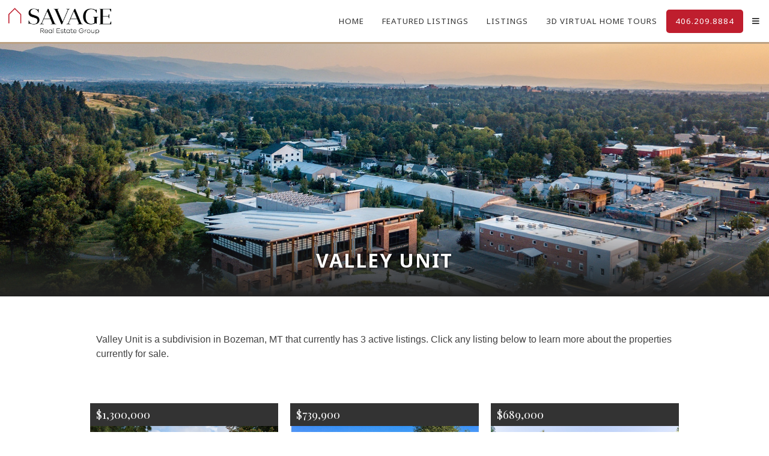

--- FILE ---
content_type: text/html; charset=UTF-8
request_url: https://jodysavage.com/subdivisions/bozeman/valley-unit/
body_size: 42177
content:
<!doctype html>
<html lang="en-US">
<head>
	<meta charset="UTF-8">
	<meta name="viewport" content="width=device-width, initial-scale=1">
	<link rel="profile" href="http://gmpg.org/xfn/11">
	<link rel="stylesheet" href="https://use.fontawesome.com/releases/v5.15.2/css/all.css" integrity="sha384-vSIIfh2YWi9wW0r9iZe7RJPrKwp6bG+s9QZMoITbCckVJqGCCRhc+ccxNcdpHuYu" crossorigin="anonymous">
	<link rel="preconnect" href="https://fonts.gstatic.com">
	<link href="https://fonts.googleapis.com/css2?family=Noto+Sans:ital,wght@0,400;0,700;1,400&family=Playfair+Display:wght@400;700&display=swap" rel="stylesheet">
	<!-- Global site tag (gtag.js) - Google Analytics -->
<script async src="https://www.googletagmanager.com/gtag/js?id=G-G8H4RGFY75"></script>

<script>
  window.dataLayer = window.dataLayer || [];
  function gtag(){dataLayer.push(arguments);}
  gtag('js', new Date());
  gtag('config', 'G-G8H4RGFY75');
  gtag('config', 'AW-762947390');
</script>


	<meta name='robots' content='index, follow, max-image-preview:large, max-snippet:-1, max-video-preview:-1' />

	<!-- This site is optimized with the Yoast SEO plugin v23.5 - https://yoast.com/wordpress/plugins/seo/ -->
	<title>Homes for Sale in Valley Unit subdivision in Bozeman</title>
	<meta name="description" content="View details of all residential real estate listings in Valley Unit in Bozeman" />
	<link rel="canonical" href="https://jodysavage.com/subdivisions/bozeman/valley-unit/" />
	<meta property="og:locale" content="en_US" />
	<meta property="og:type" content="article" />
	<meta property="og:title" content="Homes for Sale in Valley Unit subdivision in Bozeman" />
	<meta property="og:description" content="View details of all residential real estate listings in Valley Unit in Bozeman" />
	<meta property="og:url" content="https://jodysavage.com/subdivisions/bozeman/valley-unit/" />
	<meta property="og:site_name" content="Savage Real Estate Group" />
	<meta name="twitter:card" content="summary_large_image" />
	<script type="application/ld+json" class="yoast-schema-graph">{"@context":"https://schema.org","@graph":[{"@type":"WebPage","@id":"https://jodysavage.com/subdivisions/bozeman/valley-unit/","url":"https://jodysavage.com/subdivisions/bozeman/valley-unit/","name":"Homes for Sale in Valley Unit subdivision in Bozeman","isPartOf":{"@id":"https://jodysavage.com/#website"},"datePublished":"2022-09-22T14:25:25+00:00","dateModified":"2022-09-22T14:25:25+00:00","description":"View details of all residential real estate listings in Valley Unit in Bozeman","breadcrumb":{"@id":"https://jodysavage.com/subdivisions/bozeman/valley-unit/#breadcrumb"},"inLanguage":"en-US","potentialAction":[{"@type":"ReadAction","target":["https://jodysavage.com/subdivisions/bozeman/valley-unit/"]}]},{"@type":"BreadcrumbList","@id":"https://jodysavage.com/subdivisions/bozeman/valley-unit/#breadcrumb","itemListElement":[{"@type":"ListItem","position":1,"name":"Home","item":"https://jodysavage.com/"},{"@type":"ListItem","position":2,"name":"Subdivisions","item":"https://jodysavage.com/cities/subdivisions/%city%/"},{"@type":"ListItem","position":3,"name":"Valley Unit"}]},{"@type":"WebSite","@id":"https://jodysavage.com/#website","url":"https://jodysavage.com/","name":"Savage Real Estate Group","description":"Serving Bozeman and the Gallatin Valley","publisher":{"@id":"https://jodysavage.com/#organization"},"potentialAction":[{"@type":"SearchAction","target":{"@type":"EntryPoint","urlTemplate":"https://jodysavage.com/?s={search_term_string}"},"query-input":{"@type":"PropertyValueSpecification","valueRequired":true,"valueName":"search_term_string"}}],"inLanguage":"en-US"},{"@type":"Organization","@id":"https://jodysavage.com/#organization","name":"Savage Real Estate Group","url":"https://jodysavage.com/","logo":{"@type":"ImageObject","inLanguage":"en-US","@id":"https://jodysavage.com/#/schema/logo/image/","url":"https://jodysavage.com/wp/wp-content/uploads/2021/03/logo.png","contentUrl":"https://jodysavage.com/wp/wp-content/uploads/2021/03/logo.png","width":614,"height":172,"caption":"Savage Real Estate Group"},"image":{"@id":"https://jodysavage.com/#/schema/logo/image/"}}]}</script>
	<!-- / Yoast SEO plugin. -->


<link rel="alternate" type="application/rss+xml" title="Savage Real Estate Group &raquo; Feed" href="https://jodysavage.com/feed/" />
<link rel="alternate" type="application/rss+xml" title="Savage Real Estate Group &raquo; Comments Feed" href="https://jodysavage.com/comments/feed/" />
<script type="text/javascript">
/* <![CDATA[ */
window._wpemojiSettings = {"baseUrl":"https:\/\/s.w.org\/images\/core\/emoji\/14.0.0\/72x72\/","ext":".png","svgUrl":"https:\/\/s.w.org\/images\/core\/emoji\/14.0.0\/svg\/","svgExt":".svg","source":{"concatemoji":"https:\/\/jodysavage.com\/wp\/wp-includes\/js\/wp-emoji-release.min.js?ver=6.4.7"}};
/*! This file is auto-generated */
!function(i,n){var o,s,e;function c(e){try{var t={supportTests:e,timestamp:(new Date).valueOf()};sessionStorage.setItem(o,JSON.stringify(t))}catch(e){}}function p(e,t,n){e.clearRect(0,0,e.canvas.width,e.canvas.height),e.fillText(t,0,0);var t=new Uint32Array(e.getImageData(0,0,e.canvas.width,e.canvas.height).data),r=(e.clearRect(0,0,e.canvas.width,e.canvas.height),e.fillText(n,0,0),new Uint32Array(e.getImageData(0,0,e.canvas.width,e.canvas.height).data));return t.every(function(e,t){return e===r[t]})}function u(e,t,n){switch(t){case"flag":return n(e,"\ud83c\udff3\ufe0f\u200d\u26a7\ufe0f","\ud83c\udff3\ufe0f\u200b\u26a7\ufe0f")?!1:!n(e,"\ud83c\uddfa\ud83c\uddf3","\ud83c\uddfa\u200b\ud83c\uddf3")&&!n(e,"\ud83c\udff4\udb40\udc67\udb40\udc62\udb40\udc65\udb40\udc6e\udb40\udc67\udb40\udc7f","\ud83c\udff4\u200b\udb40\udc67\u200b\udb40\udc62\u200b\udb40\udc65\u200b\udb40\udc6e\u200b\udb40\udc67\u200b\udb40\udc7f");case"emoji":return!n(e,"\ud83e\udef1\ud83c\udffb\u200d\ud83e\udef2\ud83c\udfff","\ud83e\udef1\ud83c\udffb\u200b\ud83e\udef2\ud83c\udfff")}return!1}function f(e,t,n){var r="undefined"!=typeof WorkerGlobalScope&&self instanceof WorkerGlobalScope?new OffscreenCanvas(300,150):i.createElement("canvas"),a=r.getContext("2d",{willReadFrequently:!0}),o=(a.textBaseline="top",a.font="600 32px Arial",{});return e.forEach(function(e){o[e]=t(a,e,n)}),o}function t(e){var t=i.createElement("script");t.src=e,t.defer=!0,i.head.appendChild(t)}"undefined"!=typeof Promise&&(o="wpEmojiSettingsSupports",s=["flag","emoji"],n.supports={everything:!0,everythingExceptFlag:!0},e=new Promise(function(e){i.addEventListener("DOMContentLoaded",e,{once:!0})}),new Promise(function(t){var n=function(){try{var e=JSON.parse(sessionStorage.getItem(o));if("object"==typeof e&&"number"==typeof e.timestamp&&(new Date).valueOf()<e.timestamp+604800&&"object"==typeof e.supportTests)return e.supportTests}catch(e){}return null}();if(!n){if("undefined"!=typeof Worker&&"undefined"!=typeof OffscreenCanvas&&"undefined"!=typeof URL&&URL.createObjectURL&&"undefined"!=typeof Blob)try{var e="postMessage("+f.toString()+"("+[JSON.stringify(s),u.toString(),p.toString()].join(",")+"));",r=new Blob([e],{type:"text/javascript"}),a=new Worker(URL.createObjectURL(r),{name:"wpTestEmojiSupports"});return void(a.onmessage=function(e){c(n=e.data),a.terminate(),t(n)})}catch(e){}c(n=f(s,u,p))}t(n)}).then(function(e){for(var t in e)n.supports[t]=e[t],n.supports.everything=n.supports.everything&&n.supports[t],"flag"!==t&&(n.supports.everythingExceptFlag=n.supports.everythingExceptFlag&&n.supports[t]);n.supports.everythingExceptFlag=n.supports.everythingExceptFlag&&!n.supports.flag,n.DOMReady=!1,n.readyCallback=function(){n.DOMReady=!0}}).then(function(){return e}).then(function(){var e;n.supports.everything||(n.readyCallback(),(e=n.source||{}).concatemoji?t(e.concatemoji):e.wpemoji&&e.twemoji&&(t(e.twemoji),t(e.wpemoji)))}))}((window,document),window._wpemojiSettings);
/* ]]> */
</script>
<link rel='stylesheet' id='sbi_styles-css' href='https://jodysavage.com/wp/wp-content/plugins/instagram-feed-pro/css/sbi-styles.min.css?ver=6.2.1' type='text/css' media='all' />
<style id='wp-emoji-styles-inline-css' type='text/css'>

	img.wp-smiley, img.emoji {
		display: inline !important;
		border: none !important;
		box-shadow: none !important;
		height: 1em !important;
		width: 1em !important;
		margin: 0 0.07em !important;
		vertical-align: -0.1em !important;
		background: none !important;
		padding: 0 !important;
	}
</style>
<link rel='stylesheet' id='wp-block-library-css' href='https://jodysavage.com/wp/wp-includes/css/dist/block-library/style.min.css?ver=6.4.7' type='text/css' media='all' />
<style id='classic-theme-styles-inline-css' type='text/css'>
/*! This file is auto-generated */
.wp-block-button__link{color:#fff;background-color:#32373c;border-radius:9999px;box-shadow:none;text-decoration:none;padding:calc(.667em + 2px) calc(1.333em + 2px);font-size:1.125em}.wp-block-file__button{background:#32373c;color:#fff;text-decoration:none}
</style>
<style id='global-styles-inline-css' type='text/css'>
body{--wp--preset--color--black: #000000;--wp--preset--color--cyan-bluish-gray: #abb8c3;--wp--preset--color--white: #ffffff;--wp--preset--color--pale-pink: #f78da7;--wp--preset--color--vivid-red: #cf2e2e;--wp--preset--color--luminous-vivid-orange: #ff6900;--wp--preset--color--luminous-vivid-amber: #fcb900;--wp--preset--color--light-green-cyan: #7bdcb5;--wp--preset--color--vivid-green-cyan: #00d084;--wp--preset--color--pale-cyan-blue: #8ed1fc;--wp--preset--color--vivid-cyan-blue: #0693e3;--wp--preset--color--vivid-purple: #9b51e0;--wp--preset--gradient--vivid-cyan-blue-to-vivid-purple: linear-gradient(135deg,rgba(6,147,227,1) 0%,rgb(155,81,224) 100%);--wp--preset--gradient--light-green-cyan-to-vivid-green-cyan: linear-gradient(135deg,rgb(122,220,180) 0%,rgb(0,208,130) 100%);--wp--preset--gradient--luminous-vivid-amber-to-luminous-vivid-orange: linear-gradient(135deg,rgba(252,185,0,1) 0%,rgba(255,105,0,1) 100%);--wp--preset--gradient--luminous-vivid-orange-to-vivid-red: linear-gradient(135deg,rgba(255,105,0,1) 0%,rgb(207,46,46) 100%);--wp--preset--gradient--very-light-gray-to-cyan-bluish-gray: linear-gradient(135deg,rgb(238,238,238) 0%,rgb(169,184,195) 100%);--wp--preset--gradient--cool-to-warm-spectrum: linear-gradient(135deg,rgb(74,234,220) 0%,rgb(151,120,209) 20%,rgb(207,42,186) 40%,rgb(238,44,130) 60%,rgb(251,105,98) 80%,rgb(254,248,76) 100%);--wp--preset--gradient--blush-light-purple: linear-gradient(135deg,rgb(255,206,236) 0%,rgb(152,150,240) 100%);--wp--preset--gradient--blush-bordeaux: linear-gradient(135deg,rgb(254,205,165) 0%,rgb(254,45,45) 50%,rgb(107,0,62) 100%);--wp--preset--gradient--luminous-dusk: linear-gradient(135deg,rgb(255,203,112) 0%,rgb(199,81,192) 50%,rgb(65,88,208) 100%);--wp--preset--gradient--pale-ocean: linear-gradient(135deg,rgb(255,245,203) 0%,rgb(182,227,212) 50%,rgb(51,167,181) 100%);--wp--preset--gradient--electric-grass: linear-gradient(135deg,rgb(202,248,128) 0%,rgb(113,206,126) 100%);--wp--preset--gradient--midnight: linear-gradient(135deg,rgb(2,3,129) 0%,rgb(40,116,252) 100%);--wp--preset--font-size--small: 13px;--wp--preset--font-size--medium: 20px;--wp--preset--font-size--large: 36px;--wp--preset--font-size--x-large: 42px;--wp--preset--spacing--20: 0.44rem;--wp--preset--spacing--30: 0.67rem;--wp--preset--spacing--40: 1rem;--wp--preset--spacing--50: 1.5rem;--wp--preset--spacing--60: 2.25rem;--wp--preset--spacing--70: 3.38rem;--wp--preset--spacing--80: 5.06rem;--wp--preset--shadow--natural: 6px 6px 9px rgba(0, 0, 0, 0.2);--wp--preset--shadow--deep: 12px 12px 50px rgba(0, 0, 0, 0.4);--wp--preset--shadow--sharp: 6px 6px 0px rgba(0, 0, 0, 0.2);--wp--preset--shadow--outlined: 6px 6px 0px -3px rgba(255, 255, 255, 1), 6px 6px rgba(0, 0, 0, 1);--wp--preset--shadow--crisp: 6px 6px 0px rgba(0, 0, 0, 1);}:where(.is-layout-flex){gap: 0.5em;}:where(.is-layout-grid){gap: 0.5em;}body .is-layout-flow > .alignleft{float: left;margin-inline-start: 0;margin-inline-end: 2em;}body .is-layout-flow > .alignright{float: right;margin-inline-start: 2em;margin-inline-end: 0;}body .is-layout-flow > .aligncenter{margin-left: auto !important;margin-right: auto !important;}body .is-layout-constrained > .alignleft{float: left;margin-inline-start: 0;margin-inline-end: 2em;}body .is-layout-constrained > .alignright{float: right;margin-inline-start: 2em;margin-inline-end: 0;}body .is-layout-constrained > .aligncenter{margin-left: auto !important;margin-right: auto !important;}body .is-layout-constrained > :where(:not(.alignleft):not(.alignright):not(.alignfull)){max-width: var(--wp--style--global--content-size);margin-left: auto !important;margin-right: auto !important;}body .is-layout-constrained > .alignwide{max-width: var(--wp--style--global--wide-size);}body .is-layout-flex{display: flex;}body .is-layout-flex{flex-wrap: wrap;align-items: center;}body .is-layout-flex > *{margin: 0;}body .is-layout-grid{display: grid;}body .is-layout-grid > *{margin: 0;}:where(.wp-block-columns.is-layout-flex){gap: 2em;}:where(.wp-block-columns.is-layout-grid){gap: 2em;}:where(.wp-block-post-template.is-layout-flex){gap: 1.25em;}:where(.wp-block-post-template.is-layout-grid){gap: 1.25em;}.has-black-color{color: var(--wp--preset--color--black) !important;}.has-cyan-bluish-gray-color{color: var(--wp--preset--color--cyan-bluish-gray) !important;}.has-white-color{color: var(--wp--preset--color--white) !important;}.has-pale-pink-color{color: var(--wp--preset--color--pale-pink) !important;}.has-vivid-red-color{color: var(--wp--preset--color--vivid-red) !important;}.has-luminous-vivid-orange-color{color: var(--wp--preset--color--luminous-vivid-orange) !important;}.has-luminous-vivid-amber-color{color: var(--wp--preset--color--luminous-vivid-amber) !important;}.has-light-green-cyan-color{color: var(--wp--preset--color--light-green-cyan) !important;}.has-vivid-green-cyan-color{color: var(--wp--preset--color--vivid-green-cyan) !important;}.has-pale-cyan-blue-color{color: var(--wp--preset--color--pale-cyan-blue) !important;}.has-vivid-cyan-blue-color{color: var(--wp--preset--color--vivid-cyan-blue) !important;}.has-vivid-purple-color{color: var(--wp--preset--color--vivid-purple) !important;}.has-black-background-color{background-color: var(--wp--preset--color--black) !important;}.has-cyan-bluish-gray-background-color{background-color: var(--wp--preset--color--cyan-bluish-gray) !important;}.has-white-background-color{background-color: var(--wp--preset--color--white) !important;}.has-pale-pink-background-color{background-color: var(--wp--preset--color--pale-pink) !important;}.has-vivid-red-background-color{background-color: var(--wp--preset--color--vivid-red) !important;}.has-luminous-vivid-orange-background-color{background-color: var(--wp--preset--color--luminous-vivid-orange) !important;}.has-luminous-vivid-amber-background-color{background-color: var(--wp--preset--color--luminous-vivid-amber) !important;}.has-light-green-cyan-background-color{background-color: var(--wp--preset--color--light-green-cyan) !important;}.has-vivid-green-cyan-background-color{background-color: var(--wp--preset--color--vivid-green-cyan) !important;}.has-pale-cyan-blue-background-color{background-color: var(--wp--preset--color--pale-cyan-blue) !important;}.has-vivid-cyan-blue-background-color{background-color: var(--wp--preset--color--vivid-cyan-blue) !important;}.has-vivid-purple-background-color{background-color: var(--wp--preset--color--vivid-purple) !important;}.has-black-border-color{border-color: var(--wp--preset--color--black) !important;}.has-cyan-bluish-gray-border-color{border-color: var(--wp--preset--color--cyan-bluish-gray) !important;}.has-white-border-color{border-color: var(--wp--preset--color--white) !important;}.has-pale-pink-border-color{border-color: var(--wp--preset--color--pale-pink) !important;}.has-vivid-red-border-color{border-color: var(--wp--preset--color--vivid-red) !important;}.has-luminous-vivid-orange-border-color{border-color: var(--wp--preset--color--luminous-vivid-orange) !important;}.has-luminous-vivid-amber-border-color{border-color: var(--wp--preset--color--luminous-vivid-amber) !important;}.has-light-green-cyan-border-color{border-color: var(--wp--preset--color--light-green-cyan) !important;}.has-vivid-green-cyan-border-color{border-color: var(--wp--preset--color--vivid-green-cyan) !important;}.has-pale-cyan-blue-border-color{border-color: var(--wp--preset--color--pale-cyan-blue) !important;}.has-vivid-cyan-blue-border-color{border-color: var(--wp--preset--color--vivid-cyan-blue) !important;}.has-vivid-purple-border-color{border-color: var(--wp--preset--color--vivid-purple) !important;}.has-vivid-cyan-blue-to-vivid-purple-gradient-background{background: var(--wp--preset--gradient--vivid-cyan-blue-to-vivid-purple) !important;}.has-light-green-cyan-to-vivid-green-cyan-gradient-background{background: var(--wp--preset--gradient--light-green-cyan-to-vivid-green-cyan) !important;}.has-luminous-vivid-amber-to-luminous-vivid-orange-gradient-background{background: var(--wp--preset--gradient--luminous-vivid-amber-to-luminous-vivid-orange) !important;}.has-luminous-vivid-orange-to-vivid-red-gradient-background{background: var(--wp--preset--gradient--luminous-vivid-orange-to-vivid-red) !important;}.has-very-light-gray-to-cyan-bluish-gray-gradient-background{background: var(--wp--preset--gradient--very-light-gray-to-cyan-bluish-gray) !important;}.has-cool-to-warm-spectrum-gradient-background{background: var(--wp--preset--gradient--cool-to-warm-spectrum) !important;}.has-blush-light-purple-gradient-background{background: var(--wp--preset--gradient--blush-light-purple) !important;}.has-blush-bordeaux-gradient-background{background: var(--wp--preset--gradient--blush-bordeaux) !important;}.has-luminous-dusk-gradient-background{background: var(--wp--preset--gradient--luminous-dusk) !important;}.has-pale-ocean-gradient-background{background: var(--wp--preset--gradient--pale-ocean) !important;}.has-electric-grass-gradient-background{background: var(--wp--preset--gradient--electric-grass) !important;}.has-midnight-gradient-background{background: var(--wp--preset--gradient--midnight) !important;}.has-small-font-size{font-size: var(--wp--preset--font-size--small) !important;}.has-medium-font-size{font-size: var(--wp--preset--font-size--medium) !important;}.has-large-font-size{font-size: var(--wp--preset--font-size--large) !important;}.has-x-large-font-size{font-size: var(--wp--preset--font-size--x-large) !important;}
.wp-block-navigation a:where(:not(.wp-element-button)){color: inherit;}
:where(.wp-block-post-template.is-layout-flex){gap: 1.25em;}:where(.wp-block-post-template.is-layout-grid){gap: 1.25em;}
:where(.wp-block-columns.is-layout-flex){gap: 2em;}:where(.wp-block-columns.is-layout-grid){gap: 2em;}
.wp-block-pullquote{font-size: 1.5em;line-height: 1.6;}
</style>
<link rel='stylesheet' id='magnific-css' href='https://jodysavage.com/wp/wp-content/plugins/shortcode-gallery-for-matterport-showcase/magnific.css?ver=6.4.7' type='text/css' media='all' />
<link rel='stylesheet' id='wp-matterport-css' href='https://jodysavage.com/wp/wp-content/plugins/shortcode-gallery-for-matterport-showcase/wp-matterport.css?v=1.9.6&#038;ver=6.4.7' type='text/css' media='all' />
<link rel='stylesheet' id='cds-style-css' href='https://jodysavage.com/wp/wp-content/themes/concept/css/main.min.css?ver=2.0.2' type='text/css' media='all' />
<link rel='stylesheet' id='wp-featherlight-css' href='https://jodysavage.com/wp/wp-content/plugins/wp-featherlight/css/wp-featherlight.min.css?ver=1.3.4' type='text/css' media='all' />
<script type="text/javascript" src="https://jodysavage.com/wp/wp-includes/js/jquery/jquery.min.js?ver=3.7.1" id="jquery-core-js"></script>
<script type="text/javascript" src="https://jodysavage.com/wp/wp-includes/js/jquery/jquery-migrate.min.js?ver=3.4.1" id="jquery-migrate-js"></script>
<script type="text/javascript" src="https://jodysavage.com/wp/wp-content/plugins/shortcode-gallery-for-matterport-showcase/magnific.min.js?ver=6.4.7" id="magnific-js"></script>
<script type="text/javascript" src="https://jodysavage.com/wp/wp-content/plugins/shortcode-gallery-for-matterport-showcase/wp-matterport.js?v=1.9.6&amp;ver=6.4.7" id="wp-matterport-js"></script>
<link rel="https://api.w.org/" href="https://jodysavage.com/wp-json/" /><link rel="alternate" type="application/json" href="https://jodysavage.com/wp-json/wp/v2/js_subdivisions/18212" /><link rel="EditURI" type="application/rsd+xml" title="RSD" href="https://jodysavage.com/wp/xmlrpc.php?rsd" />
<meta name="generator" content="WordPress 6.4.7" />
<link rel='shortlink' href='https://jodysavage.com/?p=18212' />
<link rel="alternate" type="application/json+oembed" href="https://jodysavage.com/wp-json/oembed/1.0/embed?url=https%3A%2F%2Fjodysavage.com%2Fsubdivisions%2Fbozeman%2Fvalley-unit%2F" />
<link rel="alternate" type="text/xml+oembed" href="https://jodysavage.com/wp-json/oembed/1.0/embed?url=https%3A%2F%2Fjodysavage.com%2Fsubdivisions%2Fbozeman%2Fvalley-unit%2F&#038;format=xml" />
		<style type="text/css">
					.site-title,
			.site-description {
				position: absolute;
				clip: rect(1px, 1px, 1px, 1px);
			}
				</style>
		<link rel="icon" href="https://jodysavage.com/wp/wp-content/uploads/2021/03/cropped-favicon-32x32.png" sizes="32x32" />
<link rel="icon" href="https://jodysavage.com/wp/wp-content/uploads/2021/03/cropped-favicon-192x192.png" sizes="192x192" />
<link rel="apple-touch-icon" href="https://jodysavage.com/wp/wp-content/uploads/2021/03/cropped-favicon-180x180.png" />
<meta name="msapplication-TileImage" content="https://jodysavage.com/wp/wp-content/uploads/2021/03/cropped-favicon-270x270.png" />
</head>




<body class="js_subdivisions-template-default single single-js_subdivisions postid-18212 wp-custom-logo wp-featherlight-captions">
<div id="page" class="site">


	<a class="skip-link screen-reader-text" href="#content">Skip to content</a>
		<header id="masthead" class="site-header"><div id="innerHeader">
		<div class="site-branding">
			<a href="https://jodysavage.com/" class="custom-logo-link" rel="home"><img width="614" height="172" src="https://jodysavage.com/wp/wp-content/uploads/2021/03/logo.png" class="custom-logo" alt="Savage Real Estate Group" decoding="async" fetchpriority="high" /></a>				<p class="site-title"><a href="https://jodysavage.com/" rel="home">Savage Real Estate Group</a></p>
								<p class="site-description">Serving Bozeman and the Gallatin Valley</p>
					</div><!-- .site-branding -->

		<nav id="site-navigation" class="main-navigation">
			<button class="menu-toggle" title="Toggle Menu" aria-controls="primary-menu" aria-expanded="false"></button>
			<div class="menu-navigation-container"><ul id="primary-menu" class="menu"><li id="menu-item-25" class="menu-item menu-item-type-post_type menu-item-object-page menu-item-home menu-item-25"><a href="https://jodysavage.com/">Home</a></li>
<li id="menu-item-58" class="menu-item menu-item-type-custom menu-item-object-custom menu-item-58"><a href="/listings?filter=featured">Featured Listings</a></li>
<li id="menu-item-55" class="menu-item menu-item-type-post_type menu-item-object-page menu-item-has-children menu-item-55"><a href="https://jodysavage.com/listings/">Listings</a>
<ul class="sub-menu">
	<li id="menu-item-18108" class="menu-item menu-item-type-custom menu-item-object-custom menu-item-18108"><a href="https://jodysavage.com/subdivisions/bozeman/">Bozeman Subdivisions</a></li>
</ul>
</li>
<li id="menu-item-54" class="menu-item menu-item-type-post_type menu-item-object-page menu-item-54"><a href="https://jodysavage.com/3d-virtual-tours/">3D Virtual Home Tours</a></li>
<li id="menu-item-56" class="menuButton phone-click menu-item menu-item-type-custom menu-item-object-custom menu-item-56"><a href="tel:406-209-8884">406.209.8884</a></li>
<li id="menu-item-57" class="menu-item menu-item-type-custom menu-item-object-custom menu-item-has-children menu-item-57"><a title="Additional Menu Items" href="#"><i class="fas fa-bars" alt="Additional Menu Items"></i></a>
<ul class="sub-menu">
	<li id="menu-item-53" class="menu-item menu-item-type-post_type menu-item-object-page menu-item-53"><a href="https://jodysavage.com/buyers/">Buyers</a></li>
	<li id="menu-item-52" class="menu-item menu-item-type-post_type menu-item-object-page menu-item-52"><a href="https://jodysavage.com/sellers/">Sellers</a></li>
	<li id="menu-item-50" class="menu-item menu-item-type-post_type menu-item-object-page menu-item-50"><a href="https://jodysavage.com/about/">About Us</a></li>
	<li id="menu-item-49" class="menu-item menu-item-type-post_type menu-item-object-page menu-item-49"><a href="https://jodysavage.com/testimonials/">Testimonials</a></li>
	<li id="menu-item-48" class="menu-item menu-item-type-post_type menu-item-object-page menu-item-48"><a href="https://jodysavage.com/bozeman-info/">Bozeman Info</a></li>
	<li id="menu-item-47" class="menu-item menu-item-type-post_type menu-item-object-page menu-item-47"><a href="https://jodysavage.com/articles/">Articles</a></li>
	<li id="menu-item-46" class="menu-item menu-item-type-post_type menu-item-object-page menu-item-46"><a href="https://jodysavage.com/contact/">Contact Us</a></li>
</ul>
</li>
</ul></div>		</nav><!-- #site-navigation -->
	</div></header><!-- #masthead -->

    	<div id="content" class="site-content">

	<div id="primary" class="content-area">
		<main id="main" class="site-main">

		<article id="post-18212" class="post-18212 js_subdivisions type-js_subdivisions status-publish hentry subdivision_status-active subdivision_city-bozeman">
	<header class="entry-header">
		<div id="pageHeader"><div id="headerParallax" class="parallax-window" alt=" " data-speed=0.2 data-bleed=50 data-z-index=-9999 data-position="center" data-parallax="scroll" data-image-src="/wp/wp-content/uploads/2021/03/home-edited-min.jpg"><div id="titleBox"><div id="innerTitleBox">
		<h1>Valley Unit</h1></div></div></div></div>	</header><!-- .entry-header -->
		<div class="entry-content">
				<div class="contentContainer">
			Valley Unit is a subdivision in Bozeman, MT that currently has 3 active listings. Click any listing below to learn more about the properties currently for sale.		</div>
			</div><!-- .entry-content -->
	<div id="scListings" class="contentContainer">
		<div class="property" title="102 E Granite Avenue, Bozeman">
		<a title="102 E Granite Avenue, Bozeman" href="/listings/Bozeman/102-E-Granite-Avenue/405944"></a>
		<span class="price">$1,300,000</span>
		<img src="/wp/wp-content/themes/concept/build/listing-images/4/405944/1.jpeg" alt="102 E Granite Avenue, Bozeman" onerror="this.onerror=null;this.src='/wp/wp-content/uploads/2020/02/house-placeholder-min.png';" loading="lazy"/>
		<span class="details">102 E Granite Avenue<br>Bozeman, Montana<br>0.373 Acres</span></div><div class="property" title="404 Flathead Aveue, Bozeman">
		<a title="404 Flathead Aveue, Bozeman" href="/listings/Bozeman/404-Flathead-Aveue/406379"></a>
		<span class="price">$739,900</span>
		<img src="/wp/wp-content/themes/concept/build/listing-images/9/406379/1.jpeg" alt="404 Flathead Aveue, Bozeman" onerror="this.onerror=null;this.src='/wp/wp-content/uploads/2020/02/house-placeholder-min.png';" loading="lazy"/>
		<span class="details">404 Flathead Aveue<br>Bozeman, Montana<br>5 Beds | 2 Baths | 0.2273 Acres</span></div><div class="property" title="205 Teton Avenue, Bozeman">
		<a title="205 Teton Avenue, Bozeman" href="/listings/Bozeman/205-Teton-Avenue/405132"></a>
		<span class="price">$689,000</span>
		<img src="/wp/wp-content/themes/concept/build/listing-images/2/405132/1.jpeg" alt="205 Teton Avenue, Bozeman" onerror="this.onerror=null;this.src='/wp/wp-content/uploads/2020/02/house-placeholder-min.png';" loading="lazy"/>
		<span class="details">205 Teton Avenue<br>Bozeman, Montana<br>4 Beds | 2 Baths | 0.2273 Acres</span></div>	</div>
</article>
		</main><!-- #main -->
	</div><!-- #primary -->


	</div><!-- #content -->
			<div id="footerTestimonials"><h3 style="text-align:center">What our clients are saying:</h3><div class="strong-view strong-view-id-1 simple wpmtst-simple slider-container slider-mode-horizontal slider-adaptive controls-type-sides controls-style-buttons" data-count=5 data-slider-var=strong_slider_id_1 data-state=idle><div class="strong-content wpmslider-content"><div class="wpmtst-testimonial testimonial t-slide post-81"><div class="wpmtst-testimonial-inner testimonial-inner"><div data-infinite-loop="true"  class="wpmtst-testimonial-content testimonial-content"><div class="maybe-clear"></div><p>Jody Savage is knowledgeable, trustworthy and tireless. I purchased a property this spring (2017) near Bozeman; Jody represented me as well as the seller in the transaction. Jody led me through the entire process because this was the first property I had ever purchased. HOA complications and other details made the purchase more difficult. Jody undertook a boat-load of legwork to make the transaction go smoothly. I hope to work with Jody again.</p></div><div class="wpmtst-testimonial-field testimonial-field testimonial-name">J.D.</div><div class="clear"></div></div></div><div class="wpmtst-testimonial testimonial t-slide post-17048"><div class="wpmtst-testimonial-inner testimonial-inner"><div data-infinite-loop="true"  class="wpmtst-testimonial-content testimonial-content"><div class="maybe-clear"></div><p>Jody is amazing. She knows the market and was able to advise us on all our many concerns. We so appreciated how responsive she was; within minutes of submitting an online request for realtor contact on a house, she had called us. All our communications with her were like that; we never had to wait long to hear back from her. She was patient and always willing to sit down and meet with us. When we found the house we wanted, she worked tirelessly to secure it for us, and she was extremely patient with us. She was easy to communicate with, understand, and a pleasure to work with &#8211; I highly recommend Jody!</p></div><div class="wpmtst-testimonial-field testimonial-field testimonial-name">J.T.</div><div class="clear"></div></div></div><div class="wpmtst-testimonial testimonial t-slide post-83"><div class="wpmtst-testimonial-inner testimonial-inner"><div data-infinite-loop="true"  class="wpmtst-testimonial-content testimonial-content"><div class="maybe-clear"></div><p>Jody was awesome to work with. We were new to the area and she was helpful and knowledgeable about not only the housing market, but schools, and lenders. She worked with my work schedule for showings. Jody also stayed late to write an offer to meet our schedule. I would recommend Jody to anyone needing a realtor.</p></div><div class="wpmtst-testimonial-field testimonial-field testimonial-name">M.L.</div><div class="clear"></div></div></div><div class="wpmtst-testimonial testimonial t-slide post-17049"><div class="wpmtst-testimonial-inner testimonial-inner"><div data-infinite-loop="true"  class="wpmtst-testimonial-content testimonial-content"><div class="maybe-clear"></div><p>Jody is FANTASTIC!! We were first time home buyers and she was with us ever step of the way! She never made us feel silly for being new to the process. She definitely knows the area, always kept us up to date on new listings and was just a delight to work with. I would have absolutely zero hesitation recommending her to anyone. Thanks for all the hard-work Jody! We love our house!</p></div><div class="wpmtst-testimonial-field testimonial-field testimonial-name">K.G.</div><div class="clear"></div></div></div><div class="wpmtst-testimonial testimonial t-slide post-80"><div class="wpmtst-testimonial-inner testimonial-inner"><div data-infinite-loop="true"  class="wpmtst-testimonial-content testimonial-content"><div class="maybe-clear"></div><p>My wife and I used Jody Savage for the sale of our home in Gallatin Gateway, MT. Jody was exceptional in all phases of our sale. We had multiple offers over asking price and sold our home in two days! Jody uses up to date modern marketing, was extremely professional and knowledgeable regarding our market and addressing our needs. She was great to work with and very responsive to any questions we had. Jody is the best in the business and we highly recommend her services!</p></div><div class="wpmtst-testimonial-field testimonial-field testimonial-name">G.B.</div><div class="clear"></div></div></div></div></div></div>	<footer id="footer" class="site-footer">
		<div id="social" class="flexCenter">
			<a title="LinkedIn profile" href="https://www.linkedin.com/in/jody-savage-314bb269/" target="_blank"><i class="fab fa-linkedin-in"></i></a>
			<a title="Facebook page" href="https://www.facebook.com/jodysavagerealestate/" target="_blank"><i class="fab fa-facebook-f"></i></a>
			<a title="Instagram profile" href="https://www.instagram.com/jody.savage_realestate/" target="_blank"><i class="fab fa-instagram"></i></a>
			<a title="Call 406-209-8884" class="phone-click" href="tel:406-209-8884" title="Call us at 406-209-8884"><i class="fas fa-phone"></i></a>
			<a title="Email button" href="mailto:" title="Email us at admin@jodysavage.com" target="_blank"><i class="far fa-envelope"></i></a>
			<a title="View Map" href="https://g.page/savagerealestate?share" target="_blank" title="3731 Equestrian Lane #101, Bozeman, MT 59718"><i class="fas fa-map-pin"></i></a>		</div>
		<div id="footerMenu"><div class="menu-footer-menu-container"><ul id="footer-menu" class="menu"><li id="menu-item-79" class="menu-item menu-item-type-post_type menu-item-object-page menu-item-home menu-item-79"><a href="https://jodysavage.com/">Home</a></li>
<li id="menu-item-76" class="menu-item menu-item-type-post_type menu-item-object-page menu-item-76"><a href="https://jodysavage.com/buyers/">Buyers</a></li>
<li id="menu-item-75" class="menu-item menu-item-type-post_type menu-item-object-page menu-item-75"><a href="https://jodysavage.com/sellers/">Sellers</a></li>
<li id="menu-item-78" class="menu-item menu-item-type-post_type menu-item-object-page menu-item-78"><a href="https://jodysavage.com/listings/">Listings</a></li>
<li id="menu-item-73" class="menu-item menu-item-type-post_type menu-item-object-page menu-item-73"><a href="https://jodysavage.com/about/">About Us</a></li>
<li id="menu-item-72" class="menu-item menu-item-type-post_type menu-item-object-page menu-item-72"><a href="https://jodysavage.com/testimonials/">Testimonials</a></li>
<li id="menu-item-77" class="menu-item menu-item-type-post_type menu-item-object-page menu-item-77"><a href="https://jodysavage.com/3d-virtual-tours/">3D Virtual Home Tours</a></li>
<li id="menu-item-71" class="menu-item menu-item-type-post_type menu-item-object-page menu-item-71"><a href="https://jodysavage.com/bozeman-info/">Bozeman Info</a></li>
<li id="menu-item-70" class="menu-item menu-item-type-post_type menu-item-object-page menu-item-70"><a href="https://jodysavage.com/articles/">Articles</a></li>
<li id="menu-item-69" class="menu-item menu-item-type-post_type menu-item-object-page menu-item-69"><a href="https://jodysavage.com/contact/">Contact</a></li>
</ul></div></div><div id="footerMailing"><div id="innerFooterMailing">			<p class="tc white">Stay in touch - Sign up for our real estate newsletter</p>
			<!-- Begin Mailchimp Signup Form -->
			<link href="//cdn-images.mailchimp.com/embedcode/classic-10_7.css" rel="stylesheet" type="text/css">
			<div id="mc_embed_signup">
			<form action="https://jodysavage.us18.list-manage.com/subscribe/post?u=f33cdacf9f9b69e1949cfa66d&amp;id=25c4103906" method="post" id="mc-embedded-subscribe-form" name="mc-embedded-subscribe-form" class="validate" target="_blank" novalidate>
				<div id="mc_embed_signup_scroll">
					<div class="mc-field-group">
						<label for="mce-EMAIL">Email Address  <span class="asterisk">*</span></label>
						<input type="email" value="" name="EMAIL" class="required email" id="mce-EMAIL">
					</div>
					<div id="mce-responses" class="clear">
						<div class="response" id="mce-error-response" style="display:none"></div>
						<div class="response" id="mce-success-response" style="display:none"></div>
					</div>
					<!-- real people should not fill this in and expect good things - do not remove this or risk form bot signups-->
					<div style="position: absolute; left: -5000px;" aria-hidden="true"><input type="text" name="b_f33cdacf9f9b69e1949cfa66d_25c4103906" tabindex="-1" value=""></div>
					<div class="clear">
						<input type="submit" value="Subscribe" name="subscribe" id="mc-embedded-subscribe" class="button">
					</div>
				</div>
			</form>
			</div>
			<script type='text/javascript' src='//s3.amazonaws.com/downloads.mailchimp.com/js/mc-validate.js'></script><script type='text/javascript'>(function($) {window.fnames = new Array(); window.ftypes = new Array();fnames[0]='EMAIL';ftypes[0]='email';fnames[1]='FNAME';ftypes[1]='text';fnames[2]='LNAME';ftypes[2]='text';fnames[3]='ADDRESS';ftypes[3]='address';fnames[4]='PHONE';ftypes[4]='phone';fnames[5]='MMERGE5';ftypes[5]='text';}(jQuery));var $mcj = jQuery.noConflict(true);</script>
			<!--End mc_embed_signup-->
		</div></div>
		<div id="innerFooter">
			<div id="copyright">
				<p>&copy 2025 Savage Real Estate Group. All Rights Reserved.</p>			</div>
			<div id="credit">
				<a href="http://conceptdesignstudios.com" target="_blank"><img src="https://conceptdesignstudios.com/wp/wp-content/uploads/2018/03/CDS-Footer-Logo-White.png" alt="CDS"></a>
			</div>
		</div>
	</footer>
</div>

<!-- Custom Feeds for Instagram JS -->
<script type="text/javascript">
var sbiajaxurl = "https://jodysavage.com/wp/wp-admin/admin-ajax.php";

</script>
<link rel='stylesheet' id='testimonials-simple-css' href='https://jodysavage.com/wp/wp-content/plugins/strong-testimonials/templates/simple/content.css?ver=3.0.2' type='text/css' media='all' />
<link rel='stylesheet' id='wpmtst-slider-controls-sides-buttons-css' href='https://jodysavage.com/wp/wp-content/plugins/strong-testimonials/public/css/slider-controls-sides-buttons.css?ver=3.0.2' type='text/css' media='all' />
<script type="text/javascript" src="https://jodysavage.com/wp/wp-content/themes/concept/js/navigation.js?ver=2.0.2" id="concept-navigation-js"></script>
<script type="text/javascript" src="https://jodysavage.com/wp/wp-content/themes/concept/js/skip-link-focus-fix.js?ver=2.0.2" id="concept-skip-link-focus-fix-js"></script>
<script type="text/javascript" src="https://jodysavage.com/wp/wp-content/themes/concept/js/parallax-sp.js?ver=2.0.2" id="parallaxsp-js"></script>
<script type="text/javascript" id="cds-custom-scripts-js-extra">
/* <![CDATA[ */
var ajaxfilters = {"ajaxurl":"https:\/\/jodysavage.com\/wp\/wp-admin\/admin-ajax.php"};
/* ]]> */
</script>
<script type="text/javascript" src="https://jodysavage.com/wp/wp-content/themes/concept/js/cds-scripts.js?ver=2.0.2" id="cds-custom-scripts-js"></script>
<script type="text/javascript" src="https://jodysavage.com/wp/wp-content/plugins/wp-featherlight/js/wpFeatherlight.pkgd.min.js?ver=1.3.4" id="wp-featherlight-js"></script>
<script type="text/javascript" defer src="https://jodysavage.com/wp/wp-content/plugins/strong-testimonials/public/js/lib/actual/jquery-actual.min.js?ver=1.0.16" id="jquery-actual-js"></script>
<script type="text/javascript" src="https://jodysavage.com/wp/wp-includes/js/imagesloaded.min.js?ver=5.0.0" id="imagesloaded-js"></script>
<script type="text/javascript" src="https://jodysavage.com/wp/wp-includes/js/underscore.min.js?ver=1.13.4" id="underscore-js"></script>
<script type="text/javascript" defer src="https://jodysavage.com/wp/wp-content/plugins/strong-testimonials/public/js/lib/verge/verge.min.js?ver=1.10.2" id="verge-js"></script>
<script type="text/javascript" src="https://jodysavage.com/wp/wp-includes/js/dist/vendor/wp-polyfill-inert.min.js?ver=3.1.2" id="wp-polyfill-inert-js"></script>
<script type="text/javascript" src="https://jodysavage.com/wp/wp-includes/js/dist/vendor/regenerator-runtime.min.js?ver=0.14.0" id="regenerator-runtime-js"></script>
<script type="text/javascript" src="https://jodysavage.com/wp/wp-includes/js/dist/vendor/wp-polyfill.min.js?ver=3.15.0" id="wp-polyfill-js"></script>
<script type="text/javascript" src="https://jodysavage.com/wp/wp-includes/js/dist/hooks.min.js?ver=c6aec9a8d4e5a5d543a1" id="wp-hooks-js"></script>
<script type="text/javascript" src="https://jodysavage.com/wp/wp-includes/js/dist/i18n.min.js?ver=7701b0c3857f914212ef" id="wp-i18n-js"></script>
<script type="text/javascript" id="wp-i18n-js-after">
/* <![CDATA[ */
wp.i18n.setLocaleData( { 'text direction\u0004ltr': [ 'ltr' ] } );
/* ]]> */
</script>
<script type="text/javascript" id="wpmtst-slider-js-extra">
/* <![CDATA[ */
var strong_slider_id_1 = {"config":{"mode":"horizontal","speed":1000,"pause":8000,"autoHover":1,"autoStart":1,"infiniteLoop":1,"stopAutoOnClick":1,"adaptiveHeight":1,"adaptiveHeightSpeed":500,"controls":1,"autoControls":0,"pager":0,"slideCount":5,"debug":false,"compat":{"lazyload":{"active":false,"classes":[]}},"touchEnabled":true,"type":"show_single","breakpoints":{"single":{"maxSlides":1,"moveSlides":1,"slideMargin":1},"multiple":{"desktop":{"width":1200,"maxSlides":2,"moveSlides":1,"slideMargin":20},"large":{"width":1024,"maxSlides":2,"moveSlides":1,"slideMargin":20},"medium":{"width":640,"maxSlides":1,"moveSlides":1,"slideMargin":10},"small":{"width":480,"maxSlides":1,"moveSlides":1,"slideMargin":1}}},"prevText":"","nextText":"","startText":"","stopText":""}};
/* ]]> */
</script>
<script type="text/javascript" defer src="https://jodysavage.com/wp/wp-content/plugins/strong-testimonials/public/js/lib/strongslider/jquery-strongslider.min.js?ver=3.0.2" id="wpmtst-slider-js"></script>
<script type="text/javascript" id="wpmtst-controller-js-extra">
/* <![CDATA[ */
var strongControllerParms = {"initializeOn":"documentReady","method":"","universalTimer":"500","observerTimer":"500","event":"","script":"","containerId":"page","addedNodeId":"content","debug":""};
/* ]]> */
</script>
<script type="text/javascript" src="https://jodysavage.com/wp/wp-content/plugins/strong-testimonials/public/js/controller.min.js?ver=3.0.2" id="wpmtst-controller-js"></script>

</body>
</html>


--- FILE ---
content_type: text/css
request_url: https://jodysavage.com/wp/wp-content/themes/concept/css/main.min.css?ver=2.0.2
body_size: 38879
content:
html{line-height:1.15;-webkit-text-size-adjust:100%}body{margin:0}h1{font-size:2em;margin:.67em 0}hr{box-sizing:content-box;height:0;overflow:visible}pre{font-family:monospace,monospace;font-size:1em}a{background-color:transparent}abbr[title]{border-bottom:none;text-decoration:underline;text-decoration:underline dotted}b,strong{font-weight:bolder}code,kbd,samp{font-family:monospace,monospace;font-size:1em}small{font-size:80%}sub,sup{font-size:75%;line-height:0;position:relative;vertical-align:baseline}sub{bottom:-.25em}sup{top:-.5em}img{border-style:none}button,input,optgroup,select,textarea{font-family:inherit;font-size:100%;line-height:1.15;margin:0}button,input{overflow:visible}button,select{text-transform:none}[type=button],[type=reset],[type=submit],button{-webkit-appearance:button}[type=button]::-moz-focus-inner,[type=reset]::-moz-focus-inner,[type=submit]::-moz-focus-inner,button::-moz-focus-inner{border-style:none;padding:0}[type=button]:-moz-focusring,[type=reset]:-moz-focusring,[type=submit]:-moz-focusring,button:-moz-focusring{outline:1px dotted ButtonText}fieldset{padding:.35em .75em .625em}legend{box-sizing:border-box;color:inherit;display:table;max-width:100%;padding:0;white-space:normal}progress{vertical-align:baseline}textarea{overflow:auto}[type=checkbox],[type=radio]{box-sizing:border-box;padding:0}[type=number]::-webkit-inner-spin-button,[type=number]::-webkit-outer-spin-button{height:auto}[type=search]{-webkit-appearance:textfield;outline-offset:-2px}[type=search]::-webkit-search-decoration{-webkit-appearance:none}::-webkit-file-upload-button{-webkit-appearance:button;font:inherit}details{display:block}summary{display:list-item}template{display:none}[hidden]{display:none}body,button,input,optgroup,select,textarea{color:#404040;font-family:sans-serif;font-size:16px;font-size:1rem;line-height:1.5}h1,h2,h3,h4,h5,h6{clear:both}p{margin-bottom:1.5em}cite,dfn,em,i{font-style:italic}blockquote{margin:0 1.5em}address{margin:0 0 1.5em}pre{background:#eee;font-family:"Courier 10 Pitch",Courier,monospace;font-size:15px;font-size:.9375rem;line-height:1.6;margin-bottom:1.6em;max-width:100%;overflow:auto;padding:1.6em}code,kbd,tt,var{font-family:Monaco,Consolas,"Andale Mono","DejaVu Sans Mono",monospace;font-size:15px;font-size:.9375rem}abbr,acronym{border-bottom:1px dotted #666;cursor:help}ins,mark{background:#fff9c0;text-decoration:none}big{font-size:125%}html{box-sizing:border-box}*,:after,:before{box-sizing:inherit}body{background:#fff}hr{background-color:#ccc;border:0;height:1px;margin-bottom:1.5em}ol,ul{margin:0 0 1.5em 3em}ul{list-style:disc}ol{list-style:decimal}li>ol,li>ul{margin-bottom:0;margin-left:1.5em}dt{font-weight:700}dd{margin:0 1.5em 1.5em}img{height:auto;max-width:100%}figure{margin:1em 0}table{margin:0 0 1.5em;width:100%}button,input[type=button],input[type=reset],input[type=submit]{border:1px solid;border-color:#ccc #ccc #bbb;border-radius:3px;background:#e6e6e6;color:rgba(0,0,0,.8);font-size:12px;font-size:.75rem;line-height:1;padding:.6em 1em .4em}button:hover,input[type=button]:hover,input[type=reset]:hover,input[type=submit]:hover{border-color:#ccc #bbb #aaa}button:active,button:focus,input[type=button]:active,input[type=button]:focus,input[type=reset]:active,input[type=reset]:focus,input[type=submit]:active,input[type=submit]:focus{border-color:#aaa #bbb #bbb}input[type=color],input[type=date],input[type=datetime-local],input[type=datetime],input[type=email],input[type=month],input[type=number],input[type=password],input[type=range],input[type=search],input[type=tel],input[type=text],input[type=time],input[type=url],input[type=week],textarea{color:#666;border:1px solid #ccc;border-radius:3px;padding:3px}input[type=color]:focus,input[type=date]:focus,input[type=datetime-local]:focus,input[type=datetime]:focus,input[type=email]:focus,input[type=month]:focus,input[type=number]:focus,input[type=password]:focus,input[type=range]:focus,input[type=search]:focus,input[type=tel]:focus,input[type=text]:focus,input[type=time]:focus,input[type=url]:focus,input[type=week]:focus,textarea:focus{color:#111}select{border:1px solid #ccc}textarea{width:100%}a:active,a:hover{outline:0}.main-navigation{display:block;float:left;width:100%}.main-navigation ul{display:none;list-style:none;margin:0;padding-left:0}.main-navigation ul ul{box-shadow:0 3px 3px rgba(0,0,0,.2);float:left;position:absolute;top:100%;left:-999em;z-index:99999}.main-navigation ul ul ul{left:-999em;top:0}.main-navigation ul ul li.focus>ul,.main-navigation ul ul li:hover>ul{left:100%}.main-navigation ul ul a{width:200px}.main-navigation ul li.focus>ul,.main-navigation ul li:hover>ul{left:auto}.main-navigation li{float:left;position:relative}.main-navigation a{display:block;text-decoration:none}.main-navigation.toggled ul,.menu-toggle{display:block}@media screen and (min-width:768px){.menu-toggle{display:none}.main-navigation ul{display:block}}.site-main .comment-navigation,.site-main .post-navigation,.site-main .posts-navigation{margin:0 0 1.5em;overflow:hidden}.comment-navigation .nav-previous,.post-navigation .nav-previous,.posts-navigation .nav-previous{float:left;width:50%}.comment-navigation .nav-next,.post-navigation .nav-next,.posts-navigation .nav-next{float:right;text-align:right;width:50%}.screen-reader-text{border:0;clip:rect(1px,1px,1px,1px);clip-path:inset(50%);height:1px;margin:-1px;overflow:hidden;padding:0;position:absolute!important;width:1px;word-wrap:normal!important}.screen-reader-text:focus{background-color:#f1f1f1;border-radius:3px;box-shadow:0 0 2px 2px rgba(0,0,0,.6);clip:auto!important;clip-path:none;color:#21759b;display:block;font-size:14px;font-size:.875rem;font-weight:700;height:auto;left:5px;line-height:normal;padding:15px 23px 14px;text-decoration:none;top:5px;width:auto;z-index:100000}#content[tabindex="-1"]:focus{outline:0}.alignleft{display:inline;float:left;margin-right:1.5em}.alignright{display:inline;float:right;margin-left:1.5em}.aligncenter{clear:both;display:block;margin-left:auto;margin-right:auto}.clear:after,.clear:before,.comment-content:after,.comment-content:before,.entry-content:after,.entry-content:before,.site-content:after,.site-content:before,.site-footer:after,.site-footer:before,.site-header:after,.site-header:before{content:"";display:table;table-layout:fixed}.clear:after,.comment-content:after,.entry-content:after,.site-content:after,.site-footer:after,.site-header:after{clear:both}.widget{margin:0 0 1.5em}.widget select{max-width:100%}.sticky{display:block}.hentry{margin:0 0 1.5em}.updated:not(.published){display:none}.entry-content,.entry-summary,.page-content{margin:1.5em 0 0}.page-links{clear:both;margin:0 0 1.5em}.comment-content a{word-wrap:break-word}.bypostauthor{display:block}.infinite-scroll .posts-navigation,.infinite-scroll.neverending .site-footer{display:none}.infinity-end.neverending .site-footer{display:block}.comment-content .wp-smiley,.entry-content .wp-smiley,.page-content .wp-smiley{border:none;margin-bottom:0;margin-top:0;padding:0}embed,iframe,object{max-width:100%}.custom-logo-link{display:inline-block}.wp-caption{margin-bottom:1.5em;max-width:100%}.wp-caption img[class*=wp-image-]{display:block;margin-left:auto;margin-right:auto}.wp-caption .wp-caption-text{margin:.8075em 0}.wp-caption-text{text-align:center}.gallery{margin-bottom:1.5em}.gallery-item{display:inline-block;text-align:center;vertical-align:top;width:100%}.gallery-columns-2 .gallery-item{max-width:50%}.gallery-columns-3 .gallery-item{max-width:33.33%}.gallery-columns-4 .gallery-item{max-width:25%}.gallery-columns-5 .gallery-item{max-width:20%}.gallery-columns-6 .gallery-item{max-width:16.66%}.gallery-columns-7 .gallery-item{max-width:14.28%}.gallery-columns-8 .gallery-item{max-width:12.5%}.gallery-columns-9 .gallery-item{max-width:11.11%}.gallery-caption{display:block}*{outline:0!important}.push{clear:both}.tl{text-align:left}.tc{text-align:center}.tr{text-align:right}.uc{text-transform:uppercase}.lc{text-transform:lowercase}.underline{text-decoration:underline}.center{margin:0 auto;display:block;float:none}.outerContainer{overflow:auto;width:100%;display:block}.innerContainer{max-width:1280px;overflow:auto;display:block;margin:0 auto;padding-left:20px;padding-right:20px;box-sizing:border-box}.contentContainer{max-width:1000px;overflow:auto;display:block;margin:0 auto;padding-left:20px;padding-right:20px;box-sizing:border-box}.entry-content ol,.entry-content ul,.entry-content>h2,.entry-content>h3,.entry-content>h4,.entry-content>p,.postContentContainer>h2,.postContentContainer>p{max-width:900px;width:100%;margin-left:auto;margin-right:auto;padding:0 20px}.entry-content>.toggleContainer{padding-left:20px;padding-right:20px}@media screen and (min-width:951px){.entry-content ol li,.entry-content ul li{margin-left:20px}}@media screen and (max-width:950px){.entry-content ol,.entry-content ul{margin-left:20px;width:calc(100% - 20px)}}@media screen and (min-width:768px){ol,p,ul{font-size:14pt}}@media screen and (max-width:767px){ol,p,ul{font-size:12pt}}p{margin-top:0;margin-bottom:15px}.flexLeft{display:flex;flex-wrap:wrap}.flexCenter{display:flex;justify-content:center;flex-wrap:wrap}body ol,body ul{margin-left:0}.error404 #main .contentContainer{padding:0;max-width:100%}.error404 .page-content{margin:0;background:#fff;padding:0 20px}.error404 .page-content>p{max-width:800px;width:100%;margin:0 auto}h1,h2,h3,h4,h5,h6{font-family:'Noto Sans',sans-serif;font-weight:700;line-height:1.3;letter-spacing:2px}.caption,a,button,figcaption,li,ol,p,td,th,ul{font-family:'Noto Sans',sans-serif}a:link,a:visited{transition:all .25s ease-in-out;text-decoration:none;color:#bf1e2e}a:hover{color:#bca182}.white{color:#fff}.whiteBG{background:#fff}.crimson{color:#bf1e2e}.crimsonBG{background:#bf1e2e}.tan{color:#bca182}.tanBG{background:#bca182}.gray{color:#333}.grayBG{background:#333}#gform_submit_button_2,#gform_submit_button_3,.entry-content .button,.wp-block-button__link,button{cursor:pointer;text-align:center;margin:5px;padding:10px 30px;box-sizing:border-box;color:#fff;transition:all .25s ease-in-out;background-size:300% 100%!important;font-size:12pt;font-weight:400;background-position:99% 0!important;font-family:'Noto Sans',sans-serif;letter-spacing:2px;background:linear-gradient(to right,#bf1e2e 40%,#bca182 60%);border-radius:0;border:none;text-transform:uppercase}#gform_submit_button_2:hover,#gform_submit_button_3:hover,.entry-content .button.current,.entry-content .button:hover,.wp-block-button__link:hover,button:hover{background-position:0 0!important}.entry-content{background:#fff;padding:60px 0}.entry-content,.hentry{margin:0!important}.fullWidthBlock{width:100%}.wpmslider-controls .screen-reader-text{color:#333!important}#titleBox{width:100%;padding:300px 0 0;z-index:1}#innerTitleBox{background:linear-gradient(to bottom,transparent,#222);text-align:center;padding:40px 30px}#titleBox h1{text-transform:uppercase;color:#fff;margin:0;font-family:'Noto Sans',sans-serif;letter-spacing:2px;text-shadow:0 0 5px #000}#titleBox h2{font-weight:400;letter-spacing:2px;text-transform:uppercase;margin:10px 0 0;color:#fff;text-shadow:0 0 5px #000}.home #pageHeader,.page-id-28 #pageHeader{height:calc(100vh - 75px);font-family:'Playfair Display',serif}#headerParallax,#pageHeader{display:flex;align-items:flex-end;overflow:hidden}#headerParallax{width:100%;height:100%}#pageHeader{position:relative}#headerVideo{position:absolute;left:50%;top:50%;min-width:100%;min-height:100%;-webkit-transform:translate(-50%,-50%);-moz-transform:translate(-50%,-50%);-ms-transform:translate(-50%,-50%);transform:translate(-50%,-50%);z-index:0}#site-navigation{position:relative;z-index:2}.custom-logo,.custom-logo-link{display:block!important}#masthead{background:#fff;width:100%;z-index:2;border-bottom:3px solid #bca182;padding:0}#innerHeader{margin:0 auto;display:flex;align-items:center;justify-content:center}.site-branding{max-width:200px;width:100%;padding:10px;box-sizing:border-box}#site-navigation{width:calc(100% - 200px);padding:0;display:flex;flex-direction:column;justify-content:flex-end}#primary-menu{display:flex;align-items:center;justify-content:flex-end;float:right;position:relative}#primary-menu li{box-sizing:border-box;margin:0 auto;text-align:center}#primary-menu li a{transition:all .25s ease-in-out;font-size:10pt;padding:10px 15px;text-transform:uppercase;color:#333;font-family:'Noto Sans',sans-serif;letter-spacing:1px}.menuButton a{background-position:99% 0!important;color:#fff!important;background:linear-gradient(to right,#bca182 40%,#bf1e2e 60%);background-size:300% 100%!important;border-radius:5px}.menuButton a:hover{background-position:0 0!important}#primary-menu li a:hover,#primary-menu li.current-menu-item a{color:#000}@media screen and (min-width:768px){#primary-menu li:not(.menuButton) a::after{content:"-";position:absolute;bottom:10px;left:15px;height:1px;background:#bca182;width:0;color:transparent;transition:all .25s ease-in-out;text-shadow:none!important}#primary-menu .current-menu-parent>a::after,#primary-menu li a:hover::after,#primary-menu li.current-menu-item>a::after{background:#bf1e2e;width:calc(100% - 30px)}.menu-item-has-children a::before{position:absolute;top:17px;content:'\25BC';color:#fff!important;font-size:7pt;right:0}.menu-item-has-children ul li a::before{display:none}.sub-menu{background-color:#fff!important;margin-left:-1px!important;display:block!important;position:absolute;left:initial!important;right:5px!important;transition:all .5s ease-in-out;max-width:150px;top:40px!important;box-shadow:none!important;max-height:0;overflow:hidden;border-radius:7px;border-top-right-radius:0;border-top-left-radius:0;padding:0}.sub-menu li a{margin:0!important;font-size:9pt!important;text-decoration:none!important}#site-navigation .menu-item-has-children:hover ul{max-height:300px;padding:10px 0}.sub-menu a{padding:7px 10px!important;max-width:100%}.sub-menu li{width:100%}#primary-menu .sub-menu li a::after{bottom:5px}}@media screen and (max-width:1000px){#innerHeader{flex-direction:column;padding-bottom:15px}#headerContact{position:absolute;top:5px;right:10px;z-index:2}#primary-menu,#site-navigation{width:100%}#masthead{padding:0 10px}}@media screen and (max-width:767px){#primary-menu li a{color:#bca182}#primary-menu li a:hover,#primary-menu li.current-menu-item a{letter-spacing:3px;color:#fff}#masthead{z-index:9999999999999;padding:0 20px}#innerHeader{flex-direction:column;padding-bottom:0}#site-navigation{padding:0}#primary-menu{background:rgba(22,22,22,.95);padding:10px 15px;display:block;float:none}.menu-toggle{-webkit-transform:translate3d(0,0,0);text-align:left;color:#fff;position:fixed;top:0;left:0;border:none;border-radius:0;padding:8px;font-size:24pt;text-shadow:0 0 3px #000;font-family:'PT Sans Caption',sans-serif;cursor:pointer;z-index:999999999999999999;width:40px;background:0 0}.menu-toggle:before{content:"\2630";margin-right:11px}.toggled .menu-toggle:before{content:"\2573"!important;margin-right:10px}#masthead .menu-navigation-container{left:0;top:-400px;position:fixed;width:100%;background:0 0;padding:0;z-index:999998;transition:all .25s ease-in-out}#primary-menu li{float:none;padding:0;border-bottom:1px solid #bbb;width:100%;text-align:left}#primary-menu li:last-child{border-bottom:none}#masthead .toggled .menu-navigation-container{left:0;top:0;bottom:0;overflow-y:scroll}#primary-menu li a{padding:10px;text-align:center}.site-branding{position:relative;z-index:2}.socialOutput a .popText{display:none}#headerContact{right:5px}.sub-menu{float:none!important;position:initial!important;box-shadow:none!important;border-top:1px solid #bbb}.sub-menu li a{width:100%!important}#menu-item-57>a{display:none}#menu-item-56{position:fixed;top:5px;right:5px;width:130px!important;z-index:-1;border-bottom:none!important}#menu-item-56 a{padding:5px 10px!important}#menu-item-56 a:hover{letter-spacing:1px!important}}@media screen and (max-width:675px){#innerHeader{align-items:flex-start}.site-branding{padding:10px 25px}}#clientLogos{background:#f2f2f2;padding:40px 20px 50px}#theLogos{width:100%;max-width:1280px;margin:0 auto;display:flex;flex-wrap:wrap;justify-content:center;align-items:center}#theLogos img{width:auto;height:80px;padding:10px;object-fit:contain}#social a{font-size:16pt;padding:10px;margin:5px;background:#fff;display:flex;align-items:center;justify-content:center;border-radius:50%;width:40px;height:40px;color:#bf1e2e}#social a:hover{color:#bca182}#copyright p{font-size:11pt!important;text-transform:uppercase;color:#fff}#innerFooter{max-width:1600px!important;margin:0 auto;display:block;margin-top:12px;padding-top:12px;border-top:1px solid #f2f2f2}#copyright,#credit{padding:0;box-sizing:border-box}#copyright p,#credit p{margin:0}#copyright{float:left;margin-top:6px}#credit{float:right}#credit img{width:50px}@media screen and (max-width:700px){#copyright,#credit{float:none!important;margin:0 auto;display:block;width:100%;text-align:center}#copyright p{padding-bottom:10px}}#footer{background:#3e3e3f;padding:10px 10px 5px;box-sizing:border-box}#footer-menu{margin:10px auto 0;max-width:1600px;padding:10px 10px 0;border-top:1px solid #fff;display:flex;align-items:center;justify-content:center;list-style-type:none;flex-wrap:wrap}#footer-menu li{padding:0 8px}#footer-menu a{color:#fff;font-size:11pt;text-transform:uppercase}#footer-menu a:hover{color:#bca182}#upperFooterLine{background:#bca182;height:10px;width:100%}#footerTestimonials{padding:60px 20px;width:100%;max-width:1000px;margin:0 auto}.testimonial-name{font-weight:700;text-align:right}.testimonial-name::before{content:'- '}.wpmslider-next::before,.wpmslider-prev::before{transition:all .25s ease-in-out}.wpmslider-next:hover::before,.wpmslider-prev:hover::before{background:#bf1e2e!important}#mc-embedded-subscribe-form{padding:10px 0!important}#mc-embedded-subscribe-form label{color:#fff;font-family:'Noto Sans',sans-serif}#mc-embedded-subscribe-form input:not(.button){border-radius:0!important;border:3px solid #fff!important;background:#fff;color:#222;font-family:'Noto Sans',sans-serif}#mc_embed_signup #mc-embedded-subscribe{color:#333;border-radius:0;text-transform:uppercase;font-size:12pt;padding:20px 30px;height:auto;line-height:1.1;margin-top:10px;font-family:'Noto Sans',sans-serif;letter-spacing:3px;background:#bca182;transition:all .25s ease-in-out}#mc_embed_signup #mc-embedded-subscribe:hover{background:#fff;color:#333}div:not(#mce-EMAIL).mce_inline_error{color:#fff!important;font-family:'Noto Sans',sans-serif!important;display:block!important;padding:10px 0 0!important;background:0 0!important}#mc_embed_signup #mce-error-response,#mc_embed_signup #mce-success-response{position:absolute;background:#3e3e3f;left:0;right:0;top:0;bottom:0;color:#fff!important;font-family:'Noto Sans',san-serif;text-transform:uppercase;letter-spacing:2px;font-weight:400;width:100%;margin:0;text-align:center}#mc_embed_signup #mce-error-response{letter-spacing:0;text-transform:none}#mc_embed_signup #mce-error-response a{color:#fff;text-decoration:underline;display:block;padding-top:10px}#footerMailing{border-top:1px solid #fff;padding-top:15px;max-width:1600px;margin:12px auto 0;width:100%}#footerMailing p{margin-bottom:0}#innerFooterMailing{width:100%;max-width:400px;margin:0 auto}#mc_embed_signup_scroll{display:flex;flex-direction:column;align-items:center;justify-content:center}.wp-block-columns{justify-content:center;flex-wrap:wrap}.home .entry-content{padding:0}#homeIntro{margin-bottom:60px}#homeIntro{padding:50px 0;background-size:cover}#homeIntro p{letter-spacing:2px}#homeIntro a{color:#333;font-family:'Noto Sans',serif;text-transform:uppercase}#homeIntro a:hover{text-shadow:0 0 3px #d3c7a4;text-decoration:underline}.simpleIconSection{justify-content:center;flex-wrap:wrap}.simpleIconSection .wp-block-column{display:flex;flex-direction:column;max-width:350px;align-items:center}.simpleIconSection img{height:75px;object-fit:contain}.simpleIconSection h2,.simpleIconSection h3{font-family:'Playfair Display',serif;text-transform:uppercase;color:#bf1e2e;margin-top:0;font-size:16pt}.simpleIconSection p{font-size:12pt}#appealPoints{background:#f2f2f2;padding:40px 20px;margin-top:60px}#virtualTourPreview{background:#333;padding:50px 20px;align-items:center;margin-top:60px;margin-bottom:0}#virtualTourPreview .wp-block-column{max-width:500px;padding:15px 0}#virtualTourPreview p{color:#fff}.home #scListings{padding-bottom:50px}.blog{display:flex;flex-wrap:wrap}.blogPreview{background:#f2f2f2;width:calc(50% - 40px);margin:20px;position:relative;transition:all .25s ease-in-out;display:flex;flex-direction:column;justify-content:space-between}.blogPreview:hover{box-shadow:0 0 10px #ccc}.catFilter{font-weight:700;font-family:'Noto Sans',sans-serif;font-size:11pt}.date{font-style:italic;font-family:'Noto Sans',sans-serif;font-size:11pt}.blogPreview h2{font-family:'Playfair Display',serif;padding:15px 25px;margin:0;letter-spacing:1px}.blogPreview img{width:100%;height:200px;object-fit:cover;display:block}.blogPreview ol,.blogPreview p,.blogPreview ul{font-size:11pt;margin:0;padding:0 25px 30px;line-height:1.5}.blogPreview ol,.blogPreview ul{margin-left:0}.blogPreview li{margin-left:20px}.blogPreview .button{position:absolute;top:10px;right:10px;padding:10px;line-height:1;z-index:1}.blogPreview .button:hover .popText{opacity:1;z-index:1}.blogPreview .button .popText{position:absolute;right:15px;width:100px;bottom:4px;font-size:11pt;color:#58595b;z-index:-1;opacity:0;transition:all .25s ease-in-out}.blogDetails{padding:20px 60px 0 25px}#blogPreview{margin-bottom:50px}.blogPreview a.blogLink{position:absolute;top:0;right:0;bottom:0;left:0;z-index:1}.blogPreview a{position:relative;z-index:2;color:#bf1e2e}.blogPreview a:hover{color:#bca182}.contain{object-fit:contain!important}@media screen and (max-width:650px){.blogPreview{margin:10px 0;width:100%}}#blogFilters{display:flex;flex-wrap:wrap;justify-content:center;align-items:center;padding-bottom:30px}#blogFilters .button{padding:5px 15px}#loader{width:80px;height:80px}.single-blog_post .post-thumbnail img{width:100%;max-width:800px;max-height:60vh;margin:0 auto 40px;display:block;object-fit:contain;padding:0 20px}#blogNav{padding:20px 20px 0;margin:0 auto;width:100%;max-width:1000px}#blogNav .button{padding:7px 15px}.single-blog_post .blogDetails{padding:0 25px 30px 25px;text-align:center}.single-blog_post .entry-content>h2{display:block;width:100%;max-width:900px}.single-blog_post .entry-content>h2::after,.single-blog_post .entry-content>h2::before{display:none}.page-id-30 .entry-content{padding:0}.page-id-30 #appealPoints{margin:0}#buyerCall{padding:50px 0}#buyerCall p{color:#fff}#buyerIntro,#sellerIntro{background-size:cover;padding:50px 0}.page-id-32 .entry-content{padding-top:0}#sellerIntro{margin-bottom:60px}.page-id-32 #appealPoints{margin-bottom:0}.page-id-32 #virtualTourPreview{margin-top:0;margin-bottom:60px}.page-id-32 .simpleIconSection{margin-top:30px}.page-id-34 .entry-content{display:flex;flex-direction:column;align-items:center}.page-id-28 .entry-content{display:flex;flex-direction:column;align-items:center;padding-bottom:0}#tourBanner{padding:50px 0;margin-bottom:30px}.page-id-28 .entry-content>ul{width:auto}#tourIntro{align-items:center;padding:0 20px}#tourIntro .wp-block-column:first-of-type{max-width:600px}#tourIntro .wp-block-column:last-of-type{max-width:400px}@media screen and (max-width:950px){#tourIntro{flex-direction:column}#tourIntro .wp-block-column:first-of-type{max-width:100%}}#virtualTours{padding:40px 0}#virtualTours h2,#virtualTours p{color:#fff}.page-id-38 .strong-view{width:100%;max-width:1000px;margin:0 auto;padding:0 20px}.page-id-38 .testimonial{background:#f2f2f2}.page-id-38 .testimonial p{font-size:12pt}.page-id-38 #footerTestimonials{display:none}#theTeam{display:flex;flex-wrap:wrap;max-width:1100px;padding-bottom:30px;margin:0 auto}#teamHeading{margin-top:50px}#teamPreview{justify-content:center}#teamPreview #theTeam{max-width:1300px}.teamPreview{margin:20px auto;display:flex;position:relative;transition:all .25s ease-in-out;align-items:center;box-shadow:0 0 5px #999}.leftTeamPreview{width:300px}.rightTeamPreview{width:calc(100% - 300px);padding:20px 30px}.teamPreview img{display:block;width:100%;object-fit:cover;height:300px}.lowerTeamPreview{background:#e6e7e8;padding:15px 10px;transition:all .25s ease-in-out;display:flex;flex-direction:column;flex-grow:1;justify-content:space-evenly}.lowerTeamPreview h2{margin:0;color:#bf1e2e;font-size:14pt;letter-spacing:1px}.lowerTeamPreview p{margin:0;text-transform:uppercase;color:#666;font-size:11pt;letter-spacing:1px;padding-top:8px}@media screen and (max-width:700px){.teamPreview{flex-direction:column;width:100%;max-width:400px}.leftTeamPreview,.rightTeamPreview{width:100%}}#gform_fields_1{width:100%;margin:0}#gform_wrapper_1 .gform_description{width:100%}#gform_wrapper_1{width:100%;max-width:800px;margin:0 auto;padding:0 20px}#gform_wrapper_1 input:not(.button),#gform_wrapper_1 select,#gform_wrapper_1 textarea{border-radius:0!important;border:none!important;background:#3e3e3f!important;color:#fff!important;width:100%}@media screen and (min-width:641px){.top_label div.ginput_complex.ginput_container.gf_name_has_1,.top_label div.ginput_complex.ginput_container.gf_name_has_2,.top_label div.ginput_complex.ginput_container.gf_name_has_3{width:100%!important}#field_1_2,#field_1_4{width:50%;float:left;clear:none;margin-bottom:30px;padding-right:16px!important}.gform_wrapper #input_1_1_6_container{padding-right:0!important}}@media screen and (min-width:641px) and (max-width:767px){#field_1_4,.gform_wrapper ul.gform_fields li.gfield{padding-right:0!important}}@media screen and (max-width:767px){.gform_wrapper.gf_browser_chrome .gform_body{width:100%!important}.gform_fields{padding-left:0!important}}#gform_submit_button_1{border:none!important;border-radius:0!important;width:250px;font-size:11pt;margin:0 auto;display:block;color:#333;background:#bca182;padding:10px 20px 12px}#gform_submit_button_1:hover{background:#bf1e2e}.gform_confirmation_message,.gform_description{font-family:'Noto Sans',sans-serif;font-size:13pt;text-align:center}.page-id-17065 .entry-content{padding-top:0;background:0 0}#listingHome{background-color:#333;min-height:calc(100vh - 65px);display:flex;align-items:center;justify-content:center;flex-direction:column;padding:50px 25px;background-attachment:fixed;background-position:center center;background-size:cover}#listingHome h1{font-size:36pt;color:#fff;font-family:'Noto Sans',sans-serif;border-bottom:1px solid #ccc;text-shadow:0 0 5px #000;text-align:center;margin:0;padding-bottom:15px;line-height:1.1}#listPrice{font-size:28pt;color:#e6e7e8;text-shadow:0 0 5px #000;padding-top:10px;font-family:'Noto Sans',sans-serif;font-weight:700;text-align:center}#listingDetails{background:#3e3e3f;padding:50px 25px;min-height:calc(100vh - 65px);display:flex;flex-direction:column;align-items:center;justify-content:center}#listingDetails h2{color:#ba9a75;font-size:36pt;text-align:center;margin-top:0;font-family:'Noto Sans',sans-serif}#listingDetails .big{font-size:30pt;color:#fff;font-weight:700;font-family:'Noto Sans',sans-serif}#listingDetails .small{color:#fff;font-family:'Noto Sans',sans-serif;text-transform:uppercase;font-size:14px}#listingFeatures{max-width:1000px;margin:0 auto;width:100%;display:flex;align-items:center;justify-content:space-between;flex-wrap:wrap;padding:0}#listingFeatures li{display:flex;flex-direction:column;padding:5px 10px;align-items:center;justify-content:center;flex-grow:1}#description{text-align:center;color:#fff;font-size:14pt;padding-top:60px;max-width:1000px;margin:0 auto;width:100%}p.light{color:#fff}p.tan{color:#ba9a75}.mls-id{margin-bottom:2px}#listingGallery{display:flex;flex-wrap:wrap;background:#fff;padding:40px 0 6px}#listingGallery img{width:25%;height:200px;border:1px solid #fff;display:block;box-sizing:border-box;object-fit:cover}#listingGallery p{width:100%;padding:0 20px;margin:0 0 40px}#virtualTour iframe{width:calc(100% - 80px);margin:0 40px;max-width:100%}#virtualTour.yt{max-width:680px;width:100%;margin:0 auto;display:block}#virtualTour{border-bottom:5px solid #3e3e3f;background:#111}#map{width:100%;min-height:calc(100vh - 65px);display:block}#mapContainer{display:block}#youtube{background:#444}#youtube .contentContainer{position:relative;padding-bottom:40%;padding-top:30px;height:0;overflow:hidden;max-width:853px}#youtube .contentContainer embed,#youtube .contentContainer iframe,#youtube .contentContainer object{position:absolute;top:0;left:0;width:100%;height:100%}#moreFeatures{background:#3e3e3f;padding:50px 25px}#moreFeatures h2{font-size:36pt;color:#ba9a75;font-family:'Noto Sans',sans-serif;margin-top:0;text-transform:uppercase}#additionalFeatures{list-style-type:none;padding:0;margin:0 auto;display:flex;flex-wrap:wrap;background:#f2f2f2;text-align:center;max-width:1000px;width:100%}#additionalFeatures li{padding:8px;width:33.33%;border:1px solid #ccc;word-break:break-word;font-size:12pt;font-family:'Playfair Display',sans-serif;margin:0}#additionalFeatures li .dataLabel{font-family:'Noto Sans',sans-serif;font-weight:700}#listingCredit{margin:40px auto 6px}#featuredImg{max-height:70vh;width:100%;object-fit:cover;margin-bottom:40px;border:1px solid #ccc}#lightbox{display:none;position:fixed;z-index:99999999999;top:0;right:0;left:0;bottom:0;background:#ccc}#outerThumbs{width:100%;position:fixed;bottom:0;left:0;right:0;overflow-x:auto}#thumbnails{display:inline-flex}.thumb{width:50px;height:50px;border:1px solid #fff;background:#fff}#thumbnails img{width:50px;height:50px;object-fit:cover;opacity:.4;transition:all .25s ease-in-out;cursor:pointer;display:block}#thumbnails img.current,#thumbnails img:hover{opacity:1}#selectedImg{height:100%;object-fit:contain;padding-bottom:66px;margin:0 auto;display:block}#close,#closeContact,#next,#previous{font-size:20pt;color:#676767;position:absolute;transition:all .25s ease-in-out;cursor:pointer}#close:hover,#closeContact:hover,#next:hover,#previous:hover{color:#222}#next{top:50%;right:20px}#previous{top:50%;left:20px}#close,#closeContact{top:10px;right:10px}.page-id-17065 .entry-content h2{line-height:1.2}@media screen and (max-width:767px){#listingDetails h2,#listingHome h1,#moreFeatures h2{font-size:24pt}#listPrice,#listingDetails .big{font-size:18pt}#description{font-size:12pt}#listingGallery img{width:50%}#additionalFeatures li{width:50%}}@media screen and (max-width:400px){#additionalFeatures li{width:100%}}#PDFs{background:#3e3e3f;padding:50px 0}#PDFs .contentContainer{display:flex;flex-wrap:wrap;justify-content:center}.singlePDF img{width:120px;background:#ccc;border-radius:5px;transition:all .25s ease-in-out}.singlePDF{display:flex;flex-direction:column;align-items:center;justify-content:center;margin:5px}.singlePDF p{color:#fff;font-size:11pt;padding-top:5px;margin-bottom:0}.singlePDF:hover img{background:#fff}#status{background:#f2f2f2;padding:8px 20px;border-radius:10px;text-transform:uppercase;font-weight:700;margin-top:10px;font-family:'Noto Sans',sans-serif}#listingDisclaimer{font-size:10pt;font-style:italic}.secondary-search{max-width:900px;margin:0 auto}.secondary-search #price input{width:150px;margin:5px}.secondary-search #filterOptions .checkFilter{margin:0;padding:5px}.secondary-search button{margin:12px auto;display:block}#popupContact{display:none;position:fixed;z-index:2;top:0;right:0;left:0;bottom:0}#innerPopupContact{display:flex;align-items:center;justify-content:center;position:absolute;top:0;right:0;left:0;bottom:0}#thePopup{background:#fff;border:1px solid #ccc;box-shadow:0 0 3px #676767;padding:20px;position:relative;width:90%;max-width:600px;max-height:90%;overflow:auto}.tfContact{background:#f2f2f2;padding:10px;border:1px solid #ccc;display:flex;align-items:center;justify-content:center;flex-direction:column;width:200px;margin:30px auto;cursor:pointer;transition:all .25s ease-in-out}.tfContact:hover{background:#fff;border-color:#444}.tfContact p{margin:0;padding:10px 0 6px;color:#676767;font-family:'Noto Sans',sans-serif;text-align:left;font-size:1rem;line-height:1.25em;text-align:center}#thePopup .gform_confirmation_message p{padding:20px 30px;margin:0}.tfContact .button{width:100%;border-radius:0;text-align:left;font-size:9pt;color:#aaa!important;border:1px solid #aaa;background:#fff;letter-spacing:1px}@media screen and (min-width:1351px){.tfContact{position:fixed;bottom:10px;right:10px;margin:0!important}}@media screen and (max-width:1350px){.single-post .tfContact{width:calc(100% - 40px);margin:0 20px 20px;display:block;min-height:110px}.single-post .tfContact img{float:left;padding-right:15px;max-width:50%}.single-post .tfContact .button{position:relative;top:10px;margin:0!important}.single-post .tfContact p{padding-top:0}.single-post article,.single-tf_subdivisions article{flex-direction:column}}#gform_wrapper_5{margin-top:0}#gform_submit_button_5{width:200px;margin:0 auto 10px;display:block;border:1px solid #222}#gform_fields_5{display:flex;flex-wrap:wrap;list-style-type:none;padding-left:0}#gform_fields_5 label{font-weight:400;text-transform:uppercase;font-size:10pt;font-family:'Noto Sans',sans-serif}#gform_fields_5 .gfield{margin:5px 0!important;padding:0 5px!important;width:100%}#gform_fields_5 input,#gform_fields_5 textarea{width:100%;padding:5px;margin:0;background:#fff;border:1px solid #ccc;border-radius:0;color:#444;font-family:'Noto Sans',sans-serif;transition:all .25s ease-in-out}#gform_fields_5 input:hover,#gform_fields_5 textarea:hover{box-shadow:0 0 3px #ccc}#contact{width:calc(100% - 225px);padding-right:25px}@media screen and (min-width:501px){#field_5_1,#field_5_2{width:49%!important}}#soldHeading{width:100%;text-align:center;text-transform:uppercase}#outerFilterListings{background:#ba9a75;padding:30px 0}#filterListings{display:flex;flex-wrap:wrap}#filterListings label{color:#333;text-transform:uppercase;font-size:13px;font-family:'Noto Sans';letter-spacing:2px}.filter{display:flex;flex-direction:column;width:20%;padding:3px 10px;box-sizing:border-box;flex-grow:1;position:relative}.filter select{font-family:'Playfair Display',sans-serif;font-size:11pt;padding:5px;background:#f2f2f2}.page-id-26 .entry-content{padding-top:0}.page-id-26{overflow-x:hidden}#filterOptions{display:flex;align-items:center;flex-wrap:wrap;padding:10px 10px 0;box-sizing:border-box;width:100%;overflow:visible}#priceSlider{position:relative;width:500px;min-width:50%;max-width:100%}#maxSlider,#minSlider{visibility:hidden;opacity:0;height:0;width:0;overflow:hidden;padding:0;margin:0}#price-slider{width:calc(100% - 150px);margin:0 85px 0 65px!important;height:17px}#displayMax,#displayMin{position:absolute;top:calc(50% - 13px);font-family:'Playfair Display',sans-serif;color:#575757}#displayMin{left:10px}#displayMax{right:10px}.ui-slider-range{background:#ba9a75!important;height:15px!important}.ui-slider-handle{background:#fff;border:1px solid #ccc!important;height:28px!important;width:34px!important;position:relative}.ui-slider-handle::before{content:'||';position:absolute;font-size:11pt;color:#ddd;text-align:center;left:0;right:0;top:2px;letter-spacing:-.1em;right:4px;font-weight:lighter;font-family:Karla,sans-serif}#filterOptions .filter{flex-direction:row;width:auto;align-items:center;padding:5px 0}#filterOptions .filter input{width:25px;height:25px}#filterOptions .filter label{padding-right:5px;text-transform:uppercase;font-size:10pt}#filterOptions .filter input[type=checkbox]{opacity:0;cursor:pointer;z-index:1}.checkmark{position:relative;left:-20px;height:20px;width:20px;background-color:#fff;box-shadow:0 0 2px #222}.checkmark:after{content:"";position:relative;display:none}.filter input:checked~.checkmark:after{display:block}.filter .checkmark:after{left:8px;top:4px;width:5px;height:10px;border:solid #676767;border-width:0 3px 3px 0;-webkit-transform:rotate(45deg);-ms-transform:rotate(45deg);transform:rotate(45deg)}#homeListings,#listings{display:flex;flex-wrap:wrap;padding-top:15px}#homeListings .property{flex-grow:1}.property,.soldProperty{width:calc(33.33% - 20px);margin:10px;box-sizing:border-box;position:relative;cursor:pointer;background:#333;transition:all .25s ease-in-out}.soldProperty{cursor:initial!important}.property a{position:absolute;top:0;right:0;left:0;bottom:0}.property img,.soldProperty img{width:100%;height:200px;object-fit:cover;transition:all .25s ease-in-out;display:block}.location{font-family:'Playfair Display',sans-serif;font-size:11pt;text-transform:uppercase;display:block;padding:8px 0;color:#888;transition:all .25s ease-in-out}.details,.details p,.price{font-family:'Playfair Display',sans-serif;font-size:14pt;color:#fff;display:block;line-height:1;transition:all .25s ease-in-out;padding:10px;background:#333;margin:0}.details,.details p{font-size:11pt;line-height:1.4}.details p{padding:0!important}.property:hover,.property:hover .details,.property:hover .price{background:#ba9a75}#resultCount{width:100%;max-width:1000px;font-size:12pt}#loader{display:block;margin:0 auto}.checkFilter{margin-right:-40px}@media screen and (max-width:1000px){#priceSlider{width:100%!important}.checkFilter{width:33.33%!important;display:flex;justify-content:center}}@media screen and (max-width:767px){.property,.soldProperty{width:calc(50% - 20px)}}@media screen and (max-width:550px){.filter{width:33.33%}}@media screen and (max-width:500px){.checkFilter{width:100%!important}}@media screen and (max-width:400px){.property,.soldProperty{width:100%}}#scListings{padding:0;display:flex;flex-wrap:wrap}#field_2_1,#field_2_2,#field_3_1,#field_3_2{padding-right:0}#gformPopup{margin-top:40px}#poppedUpForm{position:fixed;transition:opacity .25s ease-in-out;top:0;left:0;right:0;bottom:0;background:rgba(22,22,22,.8);display:flex;align-items:center;justify-content:center;opacity:1;z-index:9}.formOff{opacity:0!important;z-index:-100000000000000000!important}#gform_wrapper_2,#gform_wrapper_3{max-width:400px;width:100%;margin:20px;border-radius:25px;padding:20px;background:#fff}#gformClose{position:absolute;cursor:pointer;top:0;right:0;background:0 0;border:none;font-size:32pt;color:#fff;padding:20px}@media screen and (max-width:767px){#gformClose{top:60px}}#gform_submit_button_2,#gform_submit_button_3{white-space:normal;display:block}.page-id-30 .gform_wrapper .top_label input.medium,.page-id-30 .gform_wrapper .top_label select.medium,.page-id-32 .gform_wrapper .top_label input.medium,.page-id-32 .gform_wrapper .top_label select.medium{width:100%;border:none;border-radius:0;background:#333;color:#fff}#gform_confirmation_message_2 p,#gform_confirmation_message_3 p{background:#fff;padding:20px}#upperSignup{width:500px;max-width:95%;padding:20px;border-radius:10px;background:#3e3e3f;margin:0 auto 40px}#upperSignup p{font-size:10pt;text-transform:uppercase;letter-spacing:1px;margin:0}#upperSignup #mc-embedded-subscribe{margin:10px auto 0;padding:10px 20px}#content{border-bottom:7px solid #bca182}

--- FILE ---
content_type: text/css
request_url: https://jodysavage.com/wp/wp-content/plugins/strong-testimonials/templates/simple/content.css?ver=3.0.2
body_size: 6240
content:
/**
 * Strong Testimonials Simple template
 */
/* Clears
-----------------------------------------------*/
.clear {
  clear: both;
}

/**
Minimum paragraph width means no short words in skinny space next to image
in columns or small screens.

This workaround is needed until we can use flexbox properly
or CSS offers container queries.

Thanks https://css-tricks.com/minimum-paragraph-widths/
*/
.maybe-clear {
  content: "";
  /* this value seems to work well in both responsive and Masonry */
  width: 6em;
  display: block;
  overflow: hidden;
}

/* Base
-----------------------------------------------*/
.strong-view.wpmtst-simple {
  display: block;
  width: 100%;
}
.strong-view.wpmtst-simple div {
  box-sizing: border-box;
}
.strong-view.wpmtst-simple .wpmtst-testimonial {
  max-height: none;
  max-width: none;
  padding: 0;
  width: 100%;
}
.strong-view.wpmtst-simple .wpmtst-testimonial.t-slide {
  margin-top: 0;
  margin-bottom: 0;
}
.strong-view.wpmtst-simple .wpmtst-testimonial-inner {
  display: block;
  width: 100%;
  height: 100%;
}
.strong-view.wpmtst-simple .wpmtst-testimonial-image {
  max-width: 100%;
}
.strong-view.wpmtst-simple .wpmtst-testimonial-field-before {
  margin-right: 0.5em;
}
.strong-view.wpmtst-simple a.readmore,
.strong-view.wpmtst-simple a.readmore-toggle {
  white-space: nowrap;
  z-index: 100;
}
.strong-view.wpmtst-simple a.readmore-toggle:hover {
  cursor: pointer;
}

.strong-view.slider-container {
  opacity: 1;
}
.strong-view .screen-reader-text {
  clip: rect(1px, 1px, 1px, 1px);
  height: 1px;
  overflow: hidden;
  position: absolute !important;
  width: 1px;
  word-wrap: normal !important;
}

/* Template
-----------------------------------------------*/
.strong-view.wpmtst-simple .strong-content {
  margin: 1em auto;
}
.strong-view.wpmtst-simple .wpmtst-testimonial {
  margin: 1em auto;
  text-align: left;
}
.strong-view.wpmtst-simple .wpmtst-testimonial:first-child {
  margin-top: 0;
}
.strong-view.wpmtst-simple .wpmtst-testimonial:last-child {
  margin-bottom: 0;
}
.strong-view.wpmtst-simple .wpmtst-testimonial-inner {
  padding: 1em;
  text-align: left;
}
.strong-view.wpmtst-simple .wpmtst-testimonial-inner > *:not(:nth-last-child(2)):not(:last-child) {
	margin-bottom: 5px;
}
.strong-view.wpmtst-simple .wpmtst-testimonial-heading {
  margin-top: 0;
  margin-bottom: 1em;
  text-align: left;
}
.strong-view.wpmtst-simple .wpmtst-testimonial-content p:first-of-type {
  margin-top: 0;
  padding-top: 0;
}
.strong-view.wpmtst-simple .wpmtst-testimonial-content p:last-of-type {
  margin-bottom: 0;
  padding-bottom: 0;
}
.strong-view.wpmtst-simple .wpmtst-testimonial-image {
  float: left;
  margin-top: .25em;
  margin-right: 1em;
  margin-bottom: 1em;
}
.strong-view.wpmtst-simple .wpmtst-testimonial-image img {
  background: none;
}
.strong-view.wpmtst-simple .wpmtst-testimonial-image a {
  text-decoration: none;
  box-shadow: none;
}
.strong-view.wpmtst-simple .wpmtst-testimonial-image .initials {
  background: none;
  text-align: center;
  font-size: 42px;
  font-weight: bold;
  display: table-cell;
  vertical-align: middle;
}
.strong-view.wpmtst-simple .wpmtst-testimonial-field {
  clear: both;
}
.strong-view.wpmtst-simple .readmore {
  margin-top: 1em;
}
.strong-view.wpmtst-simple .readmore-page {
  padding: 1em;
  text-align: center;
}

/* Pagination
-----------------------------------------------*/
/* Simple pagination
-----------------------------------------------*/
.strong-view.wpmtst-simple.strong-pager {
  display: none;
}

.simplePagerList {
  /* match .strong-content container */
  margin: 20px auto;
  text-align: center;
}

.strong-view ul.simplePagerNav {
  margin: 0 auto;
  padding: 0;
  display: inline-block;
}
.strong-view ul.simplePagerNav li {
  display: inline;
  list-style: none;
  margin: 0;
  padding: 0;
}
.strong-view ul.simplePagerNav li a {
  margin: 0 0.2em;
  padding: 0.1em 0.3em;
  outline: none;
  text-decoration: none;
  transition: background 0.2s ease;
}
.strong-view ul.simplePagerNav li a:hover {
  background: #BBB;
  color: #FFF;
}
.strong-view ul.simplePagerNav li.currentPage a {
  text-decoration: none;
  background: #999;
  color: #FFF;
}

.strong-view.rtl ul.simplePagerNav li {
  float: right;
}

/* Standard pagination
-----------------------------------------------*/
.strong-view .nav-links {
  margin: 20px auto;
  text-align: center;
}
.strong-view .nav-links a, .strong-view .nav-links span {
  display: inline-block;
  line-height: 1.5;
  margin: 0 0.2em;
  padding: 0.1em 0.3em;
  transition: background 0.2s ease;
}
.strong-view .nav-links a.current, .strong-view .nav-links span.current {
  background: #999;
  color: #FFF;
}
.strong-view .nav-links a {
  outline: none;
  text-decoration: none;
}
.strong-view .nav-links a:hover,
.strong-view .nav-links a.prev:hover,
.strong-view .nav-links a.next:hover,
.strong-view .nav-links span:hover {
  background: #BBB;
  color: #FFF;
}

/* Slideshow
-----------------------------------------------*/
.strong-view.wpmtst-simple.slider-container .strong-content {
  margin: 0 auto;
}
.strong-view.wpmtst-simple.slider-container .wpmtst-testimonial:not(:first-child) {
  display: none;
}
.strong-view.wpmtst-simple.nav-position-inside .wpmtst-testimonial-inner {
  padding-bottom: 48px;
}
.strong-view.wpmtst-simple.controls-type-sides .wpmtst-testimonial-inner {
  padding-left: 50px;
  padding-right: 50px;
}

/* Responsive
-----------------------------------------------*/
@media only screen and (max-width: 320px) {
  .strong-view.wpmtst-simple .wpmtst-testimonial-image {
    float: none;
    margin-left: auto;
    margin-right: auto;
  }
}
/* RTL
-----------------------------------------------*/
.strong-view.wpmtst-simple.rtl .wpmtst-testimonial,
.strong-view.wpmtst-simple.rtl .wpmtst-testimonial-inner,
.strong-view.wpmtst-simple.rtl .wpmtst-testimonial-heading {
  text-align: right;
}
.strong-view.wpmtst-simple.rtl .wpmtst-testimonial-image {
  float: right;
  margin-left: 1em;
}
.strong-view.wpmtst-simple.rtl .wpmtst-testimonial-field {
  text-align: left;
}
.strong-view.wpmtst-simple .disabled {
  display : none!important;
}

.wpmslider-controls.disabled {
    display: block !important;
}

/*  Compatibility with metaslider pro layers display
----------------------------------------------------*/

.msHtmlOverlay .layer .disabled {
    display: block !important;
}

--- FILE ---
content_type: application/javascript
request_url: https://jodysavage.com/wp/wp-content/themes/concept/js/cds-scripts.js?ver=2.0.2
body_size: 20785
content:
jQuery(document).ready(function($){
	//DISPLAY CONTACT POPUP
	$(document).on( 'click', '.tfContact', function( event ) {
		var mls = $(this).attr('mls');
		$('#input_5_3').val('Inquiry for MLS #'+mls);
		$('#popupContact').fadeIn(700);
	});
	//CLOSE CONTACT ON X OUT
	$(document).on( 'click', '#closeContact', function( event ) {
		$('#popupContact').fadeOut(700);
	});
	//BLOG CATEGORY AJAX CALLBACK
	if($('#blogFilters .current').attr('filter') != 'all') {
		$('.page-id-42 h1').html($('#blogFilters .current').html() + ' Articles');
	}
	var category = 'all';
	var numItems = 0;
	var newNumItems = 1;
	$('#blogFilters .button').on('click', function(e) {
		numItems = 0;
		newNumItems = 1;
		e.preventDefault();
		var filter = $(this).attr('filter');
		$('#blog').attr('category', filter);
		category = filter;
		$('#blogFilters .button').removeClass('current');
		$(this).addClass('current');
		var title = $(this).html();
		var slug = title.toLowerCase().split(' ').join('-');
		if(filter != 'all') {
			window.history.pushState('page2', title, '/articles/topic/'+slug);
			document.title = title + ' Articles | Savage Real Estate Group';
			$('h1').html($(this).html() + ' Articles');
		} else {
			window.history.pushState('page2', title, '/articles');
			$('h1').html('Articles');
			document.title = 'Articles | Savage Real Estate Group';
		}
		$.ajax({
			url: ajaxfilters.ajaxurl,
			type: 'post',
			data: {
				action: 'filter_blog',
				cat: filter
			},
			beforeSend: function() {
				$('#blog').animate({opacity: 0.3}, 200);
			},
			success: function( html ) {
				$('#blog').html(html);
				$('#blog').animate({opacity: 1.0}, 200);
				if(window.innerWidth < 768) {
					$('html,body').animate({
						scrollTop: $("#blog").offset().top
					});
				}
			}
		});
	});
	//BLOG INFINITE SCROLL
	var revealed = false;
	var container = document.getElementById('blog');
	if(container != null) {
		category = container.getAttribute('category');
		if(category == null) {
			category = 'all';
		}
		$(window).scroll(function() {
			if(revealed == false) {
				if(window.innerWidth > 1100) {
					var diff = 400;
				} else if(window.innerWidth > 767) {
					var diff = 700;
				} else if(window.innerWidth > 515) {
					var diff = 950;
				} else {
					var diff = 1050;
				}
				if($(window).scrollTop() + $(window).height() >= $(document).height() - diff) {
					revealed = true;
					var items = $('.blogPreview').length;
					$.ajax({
						url: ajaxfilters.ajaxurl,
						type: 'post',
						data: {
							action: 'infinite_scroll',
							count: items,
							category: category
						},
						beforeSend: function() {
							if(numItems != newNumItems && items % 12 == 0 && items != 0) {
								$('#blog').append( '<img id="loader" class="center" src="/wp/wp-content/uploads/2021/03/Spinner.gif" />' );
							}
							numItems = $('.blogPreview').length;
						},
						success: function( html ) {
							$('#loader').remove();
							$('#blog').append( html );
							newNumItems = $('.blogPreview').length;
							revealed = false;
						}
					});
				}
			}
		});
	}

	// GA Conversions
	$(document).on( 'click', '.phone-click', function( event ) {
		console.log('clicked'+window.location);
		gtag_report_conversion();
		
	});

	//AJAX CALLBACK TO LOAD LISTING IMAGE GALLERY
	$(document).on( 'click', '#listingGallery img', function( event ) {
		var mls = $(this).attr('mls');
		var count = $(this).attr('count');
		var current = $(this).attr('current');
		$.ajax({
			url: ajaxfilters.ajaxurl,
			type: 'post',
			data: {
				action: 'cds_load_photos',
				mls: mls,
				count: count,
				current: current
			},
			beforeSend: function() {

			},
			success: function( html ) {
				$('#lightbox').html(html);
				$('#lightbox').fadeIn(700);
			}
		});
	});
	//REPLACE IMAGE ON THUMBNAIL CLICK FOR LIGHTBOX
	$(document).on( 'click', '#thumbnails img', function( event ) {
		$('#thumbnails img').removeClass('current');
		$(this).addClass('current');
		var source = $(this).attr('src');
		$('#selectedImg').attr('src', source);
	});
	//CLOSE LIGHTBOX ON X OUT
	$(document).on( 'click', '#close', function( event ) {
		$('#lightbox').fadeOut(700);
	});
	//ADDITIONAL FEATURES ON SINGLE LISTING
	$(document).on( 'click', '#moreFeatures', function( event ) {
		$('#additionalFeatures').css('visibility', 'visible');
		$('#additionalFeatures').animate({
			height: $('#additionalFeatures').get(0).scrollHeight
		});
	});
	//REPLACE IMAGE ON THUMBNAIL CLICK FOR LIGHTBOX
	$(document).on( 'click', '#previous', function( event ) {
		previousImage();
	});
	$(document).on( 'click', '#next', function( event ) {
		nextImage();
	});
	$(document).on( 'click', '#previous', function( event ) {
		previousImage();
	});
	$(document).keydown(function(event) {
		if(event.which == 37) {
			previousImage();
		} else if(event.which == 39) {
			nextImage();
		} 
	});
	function previousImage() {
		$('#thumbnails img').removeClass('current');
		var source = $('#selectedImg').attr('src');
		source = source.split(".jpeg")[0];
		var next = source.split("/");
		next = parseInt(next[next.length - 1]) - 1;
		if(next == 0) {
			next = $('#thumbnails .thumb').length;
		}
		source = source.substring(0, source.lastIndexOf("/"));
		var source = source + '/' + next + '.jpeg';
		$('#selectedImg').attr('src', source);
		$('#thumbnails .thumb:nth-child(' + next + ') img').addClass('current');
	}
	function nextImage() {
		$('#thumbnails img').removeClass('current');
		var source = $('#selectedImg').attr('src');
		source = source.split(".jpeg")[0];
		var next = source.split("/");
		next = parseInt(next[next.length - 1]) + 1;
		if(next > $('#thumbnails .thumb').length) {
			next = 1;
		}
		source = source.substring(0, source.lastIndexOf("/"));
		var source = source + '/' + next + '.jpeg';
		$('#selectedImg').attr('src', source);
		$('#thumbnails .thumb:nth-child(' + next + ') img').addClass('current');
	}
	//PRICE SLIDER
	var sliderMap = [ 0, 10000, 20000, 30000, 40000, 50000, 60000, 70000, 80000, 90000, 100000, 110000, 120000, 130000, 140000, 150000, 160000, 170000, 180000, 190000, 200000, 210000, 220000, 230000, 240000, 250000, 260000, 270000, 280000, 290000, 300000, 325000, 350000, 375000, 400000, 425000, 450000, 475000, 500000, 525000, 550000, 575000, 600000, 625000, 650000, 675000, 700000, 725000, 750000, 775000, 800000, 825000, 850000, 875000, 900000, 925000, 950000, 975000, 1000000, 1100000, 1200000, 1300000, 1400000, 1500000, 1600000, 1700000, 1800000, 1900000, 2000000, 2100000, 2200000, 2300000, 2400000, 2500000, 2600000, 2700000, 2800000, 2900000, 3000000, 3100000, 3200000, 3300000, 3400000, 3500000, 3600000, 3700000, 3800000, 3900000, 4000000, 4100000, 4200000, 4300000, 4400000, 4500000, 4600000, 4700000, 4800000, 4900000, 100000000 ];
	var highIndex = sliderMap.length-1;
	try {
		$( "#price-slider" ).slider({
			range:true,
			min: 0,
			max: 98,
			step: 1,
			values: [ 0, 100000000 ],
			slide: function( event, ui ) {
				$( "#minSlider" ).attr( 'value',  sliderMap[ui.values[ 0 ]] );
				$( "#maxSlider" ).attr(  'value', sliderMap[ui.values[ 1 ]] );

				var lower = sliderMap[ui.values[ 0 ]].toString();
				var upper = sliderMap[ui.values[ 1 ]].toString();

				$("#displayMin").text( '$' + lower.substring(0, lower.length - 3) + 'K' );
				if($( "#minSlider" ).val() == 0) {
					$("#displayMin").text( '$0' );
				} else {
					if(lower.length > 6) {
						var str = lower.substring(0, lower.length - 5);
						str = str.slice(0, -1)+"."+str.slice(-1);
						$("#displayMin").text( '$' + str + 'M' );
					} else {
						$("#displayMin").text( '$' + lower.substring(0, lower.length - 3) + 'K' );
					}
				}
				if($( "#maxSlider" ).val() == 100000000) {
					$( "#maxSlider" ).attr( 'value', 1000000000 );
					$("#displayMax").text( '$5M+' );
				} else {
					if(upper.length > 6) {
						var str = upper.substring(0, upper.length - 5);
						str = str.slice(0, -1)+"."+str.slice(-1);
						$("#displayMax").text( '$' + str + 'M' );
					} else {
						$("#displayMax").text( '$' + upper.substring(0, upper.length - 3) + 'K' );
					}
				}
			},
			change: function(event, ui) {
				filterListings();
			}
		});
		$( "#minSlider" ).attr( 'value', $( "#price-slider" ).slider( "values", 0 ));
		$( "#maxSlider" ).attr( 'value', sliderMap[$( "#price-slider" ).slider( "values", 1 )]);
	} catch (error) {}
	//AJAX FILTERS ON SELECTIONS
	$('#minSlider').on('input', function() {
		filterListings();
	});	
	$('#maxSlider').on('input', function() {
		filterListings();
	});	
	$('#cityFilter').change(function() {
		if($('#cityFilter').val() != 'Any') {
			document.title = $('#cityFilter').val()+' Real Estate | Savage Real Estate Group';
			$('h1').html($('#cityFilter').val()+' Real Estate');
		} else {
			document.title = 'Montana Real Estate | Savage Real Estate Group';
			$('h1').html('Montana Real Estate');
		}
		$.ajax({
			url: ajaxfilters.ajaxurl,
			type: 'post',
			data: {
				action: 'cds_subdivision_dropdown',
				city: $('#cityFilter').val(),
			},
			success: function( html ) {
				$('#subdivisionFilter').html(html);
			}
		});
		filterListings();
	});	
	$('#typeFilter').change(function() {
		if($(this).val() == 'Residential') {
			$('#filterListings').append('<div class="filter residentialFilter"><label for="bedsFilter">Beds</label> <select id="bedsFilter"> <option value="Any">Any</option> <option value="1">1+</option> <option value="2">2+</option> <option value="3">3+</option> <option value="4">4+</option> <option value="5">5+</option> </select></div> <div class="filter residentialFilter"><label for="bathsFilter">Baths</label> <select id="bathsFilter"> <option value="Any">Any</option> <option value="1">1+</option> <option value="2">2+</option> <option value="3">3+</option> <option value="4">4+</option> <option value="5">5+</option> </select></div> <div class="filter residentialFilter"><label for="sqftFilter">SqFt</label> <select id="sqftFilter"> <option value="Any">Any</option> <option value="500">500+</option> <option value="1000">1000+</option> <option value="2000">2000+</option> <option value="3000">3000+</option> <option value="4000">4000+</option> </select></div>');
		} else if($(this).val() == 'Land' || $(this).val() == 'Farm') {
			$('#filterListings').append('<div class="filter landFilter"><label for="acresFilter">Acres</label> <select id="acresFilter"> <option value="Any">Any</option> <option value="1">1+</option> <option value="5">5+</option> <option value="10">10+</option> <option value="50">50+</option> <option value="100">100+</option> </select></div>');
		} else {
			$('.residentialFilter').remove();
			$('.landFilter').remove();
		}
		filterListings();
	});	
	$('#featuredFilter').change(function() {
		showSoldAjax();
		filterListings();
	});	
	$('#newFilter').change(function() {
		filterListings();
	});
	$('#statusFilter').change(function() {
		filterListings();
	});
	$('#lowToHigh').change(function() {
		filterListings();
	});	
	$(document).on('change', '#bedsFilter', function() {
		filterListings();
	});	
	$(document).on('change', '#bathsFilters', function() {
		filterListings();
	});	
	$(document).on('change', '#sqftFilter', function() {
		filterListings();
	});
	$(document).on('change', '#acresFilter', function() {
		filterListings();
	});
	$(document).on('change', '#subdivisionFilter', function() {
		filterListings();
	});
	function filterListings() {
		var city = $('#cityFilter').val();
		var type = $('#typeFilter').val();
		var min = $('#minSlider').val();
		var max = $('#maxSlider').val();
		var beds = $('#bedsFilter').val();
		var baths = $('#bathsFilter').val();
		var sqft = $('#sqftFilter').val();
		var acres = $('#acresFilter').val();
		var sub = $('#subdivisionFilter').val();
		var feat = $('#featuredFilter').prop('checked');
		var recent = $('#newFilter').prop('checked');
		var active = $('#statusFilter').prop('checked');
		var asc = $('#lowToHigh').prop('checked');
		$.ajax({
			url: ajaxfilters.ajaxurl,
			type: 'post',
			data: {
				action: 'cds_update_listings',
				city: city,
				type: type,
				min: min,
				max: max,
				feat: feat,
				recent: recent,
				asc: asc,
				beds: beds,
				baths: baths,
				sqft: sqft,
				acres: acres,
				sub: sub,
				active: active,
			},
			beforeSend: function() {
				$('#listings').animate({opacity: 0.8}, 300);
			},
			success: function( html ) {
				$('#listings').html(html);
				$('#listings').animate({opacity: 1.0}, 300);
			}
		});
	}
	function showSoldAjax() {
		$.ajax({
			url: ajaxfilters.ajaxurl,
			type: 'post',
			data: {
				action: 'show_sold_listings',
				ajax: 'yes'
			},
			success: function( html ) {
				$('#listings').append(html);
			}
		});
	}
	//LISTINGS INFINITE SCROLL
	var revealed = false;
	var numItems = 0;
	var newNumItems = 1;
	var container = document.getElementById('listings');
	var sold = document.getElementById('soldHeading');
	if(container != null && sold == null) {
		$(window).scroll(function() {
			if(revealed == false) {
				var diff = 300;
				if($(window).scrollTop() + $(window).height() >= $(document).height() - diff) {
					revealed = true;
					var items = $('.property').length;
					var city = $('#cityFilter').val();
					var type = $('#typeFilter').val();
					var min = $('#minSlider').val();
					var max = $('#maxSlider').val();
					var beds = $('#bedsFilter').val();
					var baths = $('#bathsFilter').val();
					var sqft = $('#sqftFilter').val();
					var acres = $('#acresFilter').val();
					var feat = $('#featuredFilter').prop('checked');
					var recent = $('#newFilter').prop('checked');
					var active = $('#statusFilter').prop('checked');
					var sub = $('#subdivisionFilter').val();
					var asc = $('#lowToHigh').prop('checked');
					console.log(feat);
					$.ajax({
						url: ajaxfilters.ajaxurl,
						type: 'post',
						data: {
							action: 'cds_infinite_scroll',
							count: items,
							city: city,
							type: type,
							min: min,
							max: max,
							max: max,
							feat: feat,
							recent: recent,
							asc: asc,
							beds: beds,
							baths: baths,
							sqft: sqft,
							acres: acres,
							sub: sub,
							active: active,
						},
						beforeSend: function() {
							if(numItems != newNumItems && items % 12 == 0 && items != 0) {
								$('#listings').append( '<img id="loader" class="center" src="/wp/wp-content/uploads/2020/02/spinner.gif" />' );
							}
							numItems = $('.property').length;
						},
						success: function( html ) {
							$('#loader').remove();
							$('#listings').append( html );
							newNumItems = $('.property').length;
							revealed = false;
							/* $("#listings img").on("error", function(){
								$(this).attr('src', '/wp/wp-content/uploads/2020/01/house-placeholder-min.png');
							}); */
						}
					});
				}
			}
		});
	}
	//GFORM POPUP FOR BUYERS/SELLERS
	$('#gformPopup').on('click', function( event ) {
		$('#poppedUpForm').toggleClass('formOff');
	});
	$('#gformClose, #gform_submit_button_2, #gform_submit_button_3').on('click', function( event ) {
		console.log('yeet');
		$('#poppedUpForm').toggleClass('formOff');
	});
	//$("#gform_2").attr("target", "_blank");
	//$("#gform_3").attr("target", "_blank");

	// Reload listings based on secondary search criteria
	if($('#filterListings')) {
		if(document.location.search.length) {
			const urlParams = new URLSearchParams(document.location.search);
			const city = urlParams.get("city");
			const minP = urlParams.get("min");
			const maxP = urlParams.get("max");
			const type = urlParams.get("type");
			const beds = urlParams.get("beds");
			const baths = urlParams.get("baths");
			const recent = urlParams.get('recent');
			const active = urlParams.get('active');
			const subdivision = urlParams.get("subdivision");
			const cityField = $("#cityFilter");
			const typeField = $("#typeFilter");
			const subdivisionField = $("#subdivionFilter");
			const recentField = $("#newFilter");
			const activeField = $("#statusFilter");

			if (city.length) {
				cityField.val(city);
			}
			var sliderMap = [ 0, 10000, 20000, 30000, 40000, 50000, 60000, 70000, 80000, 90000, 100000, 110000, 120000, 130000, 140000, 150000, 160000, 170000, 180000, 190000, 200000, 210000, 220000, 230000, 240000, 250000, 260000, 270000, 280000, 290000, 300000, 325000, 350000, 375000, 400000, 425000, 450000, 475000, 500000, 525000, 550000, 575000, 600000, 625000, 650000, 675000, 700000, 725000, 750000, 775000, 800000, 825000, 850000, 875000, 900000, 925000, 950000, 975000, 1000000, 1100000, 1200000, 1300000, 1400000, 1500000, 1600000, 1700000, 1800000, 1900000, 2000000, 2100000, 2200000, 2300000, 2400000, 2500000, 2600000, 2700000, 2800000, 2900000, 3000000, 3100000, 3200000, 3300000, 3400000, 3500000, 3600000, 3700000, 3800000, 3900000, 4000000, 4100000, 4200000, 4300000, 4400000, 4500000, 4600000, 4700000, 4800000, 4900000, 100000000 ];

			if (minP.length) {
				$( "#minSlider" ).attr( 'value',  minP );
			} else {
				$( "#minSlider" ).attr( 'value',  0 );
			}
			if (maxP.length) {
				$( "#maxSlider" ).attr(  'value', maxP);
			} else {
				$("#maxSlider").attr('value',100000000);
			}
			let slider1 = return_closest_number_index(sliderMap,minP); 
			let slider2 = return_closest_number_index(sliderMap,maxP);
			$( "#price-slider" ).slider({
				values: [ slider1, slider2 ]
			  });
			if (type.length) {
				typeField.val(type);
				// TO DO: append to DOM
				if (type == 'Residential') {
					$('#filterListings').append('<div class="filter residentialFilter"><label for="bedsFilter">Beds</label> <select id="bedsFilter"> <option value="Any">Any</option> <option value="1">1+</option> <option value="2">2+</option> <option value="3">3+</option> <option value="4">4+</option> <option value="5">5+</option> </select></div> <div class="filter residentialFilter"><label for="bathsFilter">Baths</label> <select id="bathsFilter"> <option value="Any">Any</option> <option value="1">1+</option> <option value="2">2+</option> <option value="3">3+</option> <option value="4">4+</option> <option value="5">5+</option> </select></div> <div class="filter residentialFilter"><label for="sqftFilter">SqFt</label> <select id="sqftFilter"> <option value="Any">Any</option> <option value="500">500+</option> <option value="1000">1000+</option> <option value="2000">2000+</option> <option value="3000">3000+</option> <option value="4000">4000+</option> </select></div>');
				} else if(type == 'Land' || $(this).val() == 'Farm') {
					$('#filterListings').append('<div class="filter landFilter"><label for="acresFilter">Acres</label> <select id="acresFilter"> <option value="Any">Any</option> <option value="1">1+</option> <option value="5">5+</option> <option value="10">10+</option> <option value="50">50+</option> <option value="100">100+</option> </select></div>');
				}
			}
			const bedsField = $("#bedsFilter");
			const bathsField = $("#bathsFilter");
			if (subdivision.length) {
				subdivisionField.val(subdivision);
			}
			if (beds.length && bedsField.length) {
				bedsField.val(beds);
			}
			if (baths.length && bathsField.length) {
				bathsField.val(baths);
			}
			console.log('recent:'+recent);
			if (recent==='true' && recentField.length) {
				recentField.click();
			}
			console.log('active:'+active);

			if (active==='true' && activeField.length) {
				activeField.click();

			}
			filterListings();

		}
	}

	// Send secondary search form params to listing page on submit
	//.getElementById("listing-search").addEventListener("click", function() {
	$('#listing-search').on('click', function(event) {
		const city = document.getElementById("cityFilter").value;
		const type = document.getElementById("typeFilter").value;
		const subdivision = document.getElementById("subdivisionFilter").value;
		let beds;
		let baths;
		if (document.getElementById("bedsFilter")) {
			beds = document.getElementById("bedsFilter").value;
		} else {
			beds = "Any";
		}
		if (document.getElementById("bathsFilter")) {
			baths = document.getElementById("bathsFilter").value;
		} else {
			baths = "Any";
		}
		const min = document.getElementById("minPrice").value;
		const max = document.getElementById("maxPrice").value;
		const recent = $('#newFilter').prop('checked');
		const active = $('#statusFilter').prop('checked');

		const newUrl = `https://jodysavage.com/listings?city=${city}&type=${type}&subdivision=${subdivision}&beds=${beds}&baths=${baths}&min=${min}&max=${max}&recent=${recent}&active=${active}`;
		window.location.href = newUrl;
	  });
});


function gtag_report_conversion(url) {
	var callback = function () {
		if (typeof(url) != 'undefined') {
		window.location = url;
		}
	};
	gtag('event', 'conversion', {
		'send_to': 'AW-365505715/fZpTCImWssACELPZpK4B',
		'event_callback': callback
	});
	return false;
}

function return_closest_number_index(arr,number) {
	let curr = arr[0];
	for (val of arr) {
		if (number <= val) {
			 return arr.indexOf(val);
		}
	}
	return 99;
}
